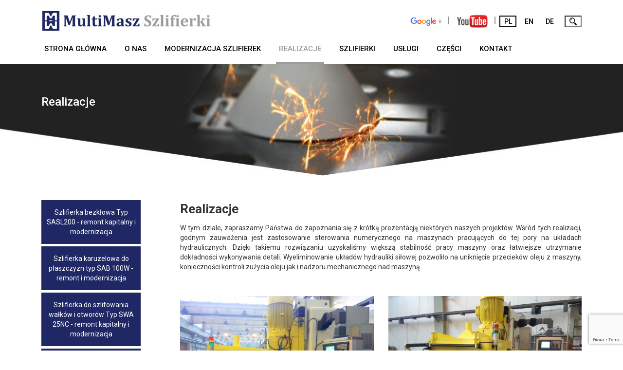

--- FILE ---
content_type: text/html; charset=utf-8
request_url: https://multimasz-szlifierki.pl/pl.realizacje.html
body_size: 3399
content:
<!DOCTYPE html>

<html>

    <head>
    <head>
  <script src="https://www.google.com/recaptcha/enterprise.js?render=6LeehBAsAAAAAKrDIsoHYBMLEtGaJpGIohpXycEb"></script>
  <!-- Replace the variables below. -->
<script>
  function onSubmit(token) {
    document.getElementById("demo-form").submit();
  }
</script>


        <meta charset="utf-8">

        <meta http-equiv="X-UA-Compatible" content="IE=edge,chrome=1">

        <meta name="viewport" content="width=device-width">

        

            <title> - Realizacje</title>

            <link rel="shortcut icon" type="image/x-icon" href="img/faviconMM.png"/>

            <meta name="keywords" content="szlifierki Jotes, remonty i modernizacja szlifierek, części do szlifierek SPC SPD SAB100W, szlifierka SAB100W, szlifierka Schaudt, filtr magnetyczny do szlifierki, obsada ściernicy szlifierki, stół elektromagnetyczny do szlifierki, uchwyt magnetyczny, uchwyt elektromagnetyczny, filtr garnkowy do szlifierki, części zamienne do obrabiarek do metalu, szlifierki, wyposażenie do maszyn, akcesoria do maszyn,">

            <meta name="description" content="">

            <meta name="author" content="Millenium Studio">

        

        <link href='https://fonts.googleapis.com/css?family=Roboto:400,700,500' rel='stylesheet' type='text/css'>

        <link rel="stylesheet" href="css/jquery.fancybox-1.3.4.css">

        <link rel="stylesheet" href="css/jquery.bxslider-4.1.css">

        <link rel="stylesheet" href="css/style.css">

        <link rel="stylesheet" href="css/bootstrap.css">

        <link rel="stylesheet" href="css/animate.css" >

        <link rel="stylesheet" href="css/owl.carousel.css" >   


<!-- Global site tag (gtag.js) - Google Analytics -->
<script async src="https://www.googletagmanager.com/gtag/js?id=UA-158349096-1"></script>
<script>
window.dataLayer = window.dataLayer || [];
function gtag(){dataLayer.push(arguments);}
gtag('js', new Date());

gtag('config', 'UA-158349096-1');
</script>


    </head>





    <body onload="mapaStart()">

        <header>

            <div class="container">

                <div class="col-md-4  col-sm-12 col-xs-12 logo ">

                    <a href="en.home.html" title="">

                        <img src="img/logo.jpg">

                    </a>

                </div>

                <div class="col-md-8 col-sm-12">

                    <ul> 

                        <li ><a href="https://plus.google.com/110871324153002991797" class="ico"><img src="img/google.jpg" alt=""></a></li>

                        <li ><a href="https://www.youtube.com/channel/UCfox1QzOrlEixeZnY17Wu5w" class="ico"><img src="img/yt.png" alt=""></a></li>

                        <div class="lang">

                                           

                                
        
    
                            <li class="lan pl active-language"> 
                    <a href="pl.realizacje.html" class="lang_switch" title="pl">
                        
                        pl
                    </a>
                </li>       
                            <li class="lan en "> 
                    <a href="en.realizacje.html" class="lang_switch" title="en">
                        
                        en
                    </a>
                </li>       
                            <li class="lan de "> 
                    <a href="de.realizacje.html" class="lang_switch" title="de">
                        
                        de
                    </a>
                </li>       
                  
  

                        

                        </div>

                        <li class="search_main">



                        

                            <form name="szukaj" action="pl.szukaj.html" method="get"> 

                            <input id="search" type="text" name="fraza" value="" title="wpisz poszukiwaną frazę" placeholder="">

                            <input type="hidden" name="match" value="any"/>

                            <input type="hidden" name="stytul" value="1"/>

                            <input type="hidden" name="sopis" value="1"/>

                            <input type="hidden" name="szukaj" value="1"/>

                            </form>       

                        

                        </li>

                    </ul>

                </div>

            </div>      

        </header>

 

        <nav>

            <div class="container">

                <div class="col-md-12">

                    

                        <ul class="menu menu-mainmenu">
<div id="nav-icon4">
		  <span></span>
		  <span></span>
		  <span></span>

</div>
    <li class="pl menu-item first">
        <a href="pl.home.html" class="link_home">Strona główna</a>
        
    </li>
    <li class="pl menu-item parent">
        <a href="pl.o_nas.html" class="link_o_nas">O nas</a>
        
    </li>
    <li class="pl menu-item">
        <a href="pl.modernizacja_szlifierek.html" class="link_modernizacja_szlifierek">Modernizacja szlifierek</a>
        
    </li>
    <li class="pl menu-item parent">
        <a href="pl.realizacje.html" class="link_realizacje activemenu ">Realizacje</a>
        
    </li>
    <li class="pl menu-item parent">
        <a href="pl.szlifierki.html" class="link_szlifierki">Szlifierki</a>
        
    </li>
    <li class="pl menu-item parent">
        <a href="pl.uslugi.html" class="link_uslugi">Usługi</a>
        
    </li>
    <li class="pl menu-item parent">
        <a href="pl.czesci.html" class="link_czesci">Części</a>
        
    </li>
    <li class="pl menu-item last">
        <a href="pl.kontakt.html" class="link_kontakt">Kontakt</a>
        
    </li>
</ul>


                    

                </div>

            </div>

        </nav>

        

        

        
        
        <div id="img-top_sub">
		<div class="container">
			<div class="col-md-12">
				<h1 class="sub-header">Realizacje</h1>
			</div>
		</div>
</div>

<div class="container catalog">

	<div class="col-md-3 col-sm-5 col-xs-12" id="menu_boczne">
		<ul>
	        
	        
	            	                	                <li>
	            	   <a href="pl.szlifierka_bezklowa_typ_sasl200_remont_kapitalny_i_modernizacja.html">Szlifierka bezkłowa Typ SASL200 - remont kapitalny i modernizacja</a>   
	            	</li>   
	                	                <li>
	            	   <a href="pl.szlifierka_karuzelowa_do_plaszczyzn_typ_sab100w_remont_i_modernizacja.html">Szlifierka karuzelowa do płaszczyzn typ SAB 100W - remont i modernizacja</a>   
	            	</li>   
	                	                <li>
	            	   <a href="pl.szlifierka_do_szlifowania_walkow_i_otworow_typ_swa25_3.html">Szlifierka do szlifowania wałków i otworów Typ SWA 25NC - remont kapitalny i modernizacja</a>   
	            	</li>   
	                	                <li>
	            	   <a href="pl.szlifierka_do_szlifowania_plaszczyzn_typ_spc20b_remont_kapitalny.html">Szlifierka do szlifowania płaszczyzn Typ SPC 20B - remont kapitalny</a>   
	            	</li>   
	                	            	        
		</ul>
	</div>

	<div class="col-md-9 col-sm-7 col-xs-12 tresc">	
		<p><span style="font-size:26px"><strong>Realizacje</strong></span></p>

<p style="text-align:justify">W tym dziale, zapraszamy Państwa do zapoznania się z kr&oacute;tką prezentacją niekt&oacute;rych naszych projekt&oacute;w. Wśr&oacute;d tych realizacji, godnym zauważenia jest zastosowanie sterowania numerycznego na maszynach pracujących do tej pory na układach hydraulicznych. Dzięki takiemu rozwiązaniu uzyskaliśmy większą stabilność pracy maszyny oraz łatwiejsze utrzymanie dokładności wykonywania detali. Wyeliminowanie układ&oacute;w hydrauliki siłowej pozwoliło na uniknięcie przeciek&oacute;w oleju z maszyny, konieczności kontroli zużycia oleju jak i nadzoru mechanicznego nad maszyną.</p>
<!-- BEGIN callpage.io widget --><!-- END callpage.io widget -->


	    		<div class="row">
			
												
					<div class="col-md-6 col-sm-6 col-xs-12">
				            <img src="./images/photo/z582d5e6921da2.jpg" alt="Realizacja 1" />    
				  	</div>
				 
								
					<div class="col-md-6 col-sm-6 col-xs-12">
				            <img src="./images/photo/z582d5eb7a9cc7.jpg" alt="Realizacja 2" />    
				  	</div>
				 
											
		</div>
	</div>
	
</div>

        
        



        <footer>

        <div class="container">

            <div class="linia"></div>

            <div class="col-md-5 col-sm-12 menu_bottom1">

                <div class="col-md-6 col-sm-6 menu menu_bottom">

                

                    <ul class="menu menu-mainmenu">
    <li class="menu-item first">
        <a href="pl.home.html" class="link_home">Strona główna</a>
        
    </li>
    <li class="menu-item parent">
        <a href="pl.o_nas.html" class="link_o_nas">O nas</a>
        
    </li>
    <li class="menu-item">
        <a href="pl.modernizacja_szlifierek.html" class="link_modernizacja_szlifierek">Modernizacja szlifierek</a>
        
    </li>
    <li class="menu-item parent active">
        <a href="pl.realizacje.html" class="link_realizacje">Realizacje</a>
        
    </li>
    <li class="menu-item parent">
        <a href="pl.szlifierki.html" class="link_szlifierki">Szlifierki</a>
        
    </li>
    <li class="menu-item parent">
        <a href="pl.uslugi.html" class="link_uslugi">Usługi</a>
        
    </li>
    <li class="menu-item parent">
        <a href="pl.czesci.html" class="link_czesci">Części</a>
        
    </li>
    <li class="menu-item last">
        <a href="pl.kontakt.html" class="link_kontakt">Kontakt</a>
        
    </li>
</ul>

                

                </div>

                <div class="col-md-6 col-sm-6 menu">

                

                    <ul class="menu menu-menu_stopka">
    <li class="menu-item parent first">
        <a href="pl.czesci.html" class="link_czesci">Części</a>
        
    </li>
    <li class="menu-item parent dir">
        <a href="pl.akcesoria_9db.html" class="link_akcesoria_9db">Akcesoria</a>
        
    </li>
    <li class="menu-item parent dir">
        <a href="pl.oprzyrzadowanie.html" class="link_oprzyrzadowanie">Oprzyrządowanie</a>
        
    </li>
    <li class="menu-item parent dir">
        <a href="pl.nowe.html" class="link_nowe">Szlifierki nowe</a>
        
    </li>
    <li class="menu-item parent last dir">
        <a href="pl.uzywane.html" class="link_uzywane">Szlifierki używane</a>
        
    </li>
</ul>

                

                </div>  

            </div>

            <div class="col-md-7 col-sm-12 contact_box">

                <div class="col-md-4 col-sm-4">         

                        <img src="img/ico1.jpg">

                        <span>MultiMasz Szlifierki BIS<br>Sp. z o.o. <br>
Zakład Remontowy w Łodzi</span>

                        <p>ul. Grunwaldzka 33 <br>
91-337 Łódź, Polska</p>

                </div>

                <div class="col-md-4 col-sm-4">   

                        <img src="img/ico2.jpg">

                        <p>Tel.: +48 42 652 11 92 <br>
Fax: +48 42 652 11 88</p>    

                </div>

                <div class="col-md-4 col-sm-4">      

                        <img src="img/ico3.jpg">           

                        <p>lodz@multimasz.pl <br>
www.multimasz-szlifierki.pl</p>   

                </div>

            </div>



            <div class="col-md-12 footer_millenium">

                

                
                    <a class="seo" title="tworzenie stron www" href="http://www.milleniumstudio.pl" target="_blank">tworzenie stron www</a>

                    <span style="cursor:pointer;" onclick="location.href = 'http://www.milleniumstudio.pl';">Millenium Studio</span>

                           

            

            <p class="cookies">
                        Strona korzysta z plików cookies w celu realizacji usług i zgodnie z Polityką Plików Cookies. Możesz określić warunki przechowywania lub dostępu do plików cookies w Twojej przeglądarce.
                        </p>
            <a href="en.polityka_prywatnosci.html" class="polityka">
            
                        Polityka prywatności
                        
            </a>
            </div>

        </div> <!-- //container -->

        </footer>    



        <script src="js/jquery-2.1.4.min.js"></script>

        <script src="js/bootstrap.js"></script>

        <script src="js/o_nas.js"></script>

        <script src="js/jquery-migrate-1.1.1.min.js"></script>

        <script src="js/jquery-easing-1.3.min.js"></script>

        <script src="js/jquery-bxslider-4.1.min.js"></script>

        <script src="js/jquery-fancybox-1.3.4.min.js"></script>

        <script src="js/jquery-placeholder.min.js"></script>

        <script src="js/hamburger.js"></script>

        <script src="js/script.js"></script>

        <script src="js/animated.js"></script>

        <script src="js/owl.carousel.js"></script>

        <script src="js/classie.js"></script> 

        <script src="http://maps.google.com/maps/api/js?key=AIzaSyDtNKopg_6C3PWHhXxrMzzSToe6y7z7XNI&callback=initMap" type="text/javascript"></script>

        <script src="js/mapa.js"></script>

    

    </body>

</html>



--- FILE ---
content_type: text/html; charset=utf-8
request_url: https://www.google.com/recaptcha/enterprise/anchor?ar=1&k=6LeehBAsAAAAAKrDIsoHYBMLEtGaJpGIohpXycEb&co=aHR0cHM6Ly9tdWx0aW1hc3otc3psaWZpZXJraS5wbDo0NDM.&hl=en&v=PoyoqOPhxBO7pBk68S4YbpHZ&size=invisible&anchor-ms=20000&execute-ms=30000&cb=3o1ryzm0keip
body_size: 48454
content:
<!DOCTYPE HTML><html dir="ltr" lang="en"><head><meta http-equiv="Content-Type" content="text/html; charset=UTF-8">
<meta http-equiv="X-UA-Compatible" content="IE=edge">
<title>reCAPTCHA</title>
<style type="text/css">
/* cyrillic-ext */
@font-face {
  font-family: 'Roboto';
  font-style: normal;
  font-weight: 400;
  font-stretch: 100%;
  src: url(//fonts.gstatic.com/s/roboto/v48/KFO7CnqEu92Fr1ME7kSn66aGLdTylUAMa3GUBHMdazTgWw.woff2) format('woff2');
  unicode-range: U+0460-052F, U+1C80-1C8A, U+20B4, U+2DE0-2DFF, U+A640-A69F, U+FE2E-FE2F;
}
/* cyrillic */
@font-face {
  font-family: 'Roboto';
  font-style: normal;
  font-weight: 400;
  font-stretch: 100%;
  src: url(//fonts.gstatic.com/s/roboto/v48/KFO7CnqEu92Fr1ME7kSn66aGLdTylUAMa3iUBHMdazTgWw.woff2) format('woff2');
  unicode-range: U+0301, U+0400-045F, U+0490-0491, U+04B0-04B1, U+2116;
}
/* greek-ext */
@font-face {
  font-family: 'Roboto';
  font-style: normal;
  font-weight: 400;
  font-stretch: 100%;
  src: url(//fonts.gstatic.com/s/roboto/v48/KFO7CnqEu92Fr1ME7kSn66aGLdTylUAMa3CUBHMdazTgWw.woff2) format('woff2');
  unicode-range: U+1F00-1FFF;
}
/* greek */
@font-face {
  font-family: 'Roboto';
  font-style: normal;
  font-weight: 400;
  font-stretch: 100%;
  src: url(//fonts.gstatic.com/s/roboto/v48/KFO7CnqEu92Fr1ME7kSn66aGLdTylUAMa3-UBHMdazTgWw.woff2) format('woff2');
  unicode-range: U+0370-0377, U+037A-037F, U+0384-038A, U+038C, U+038E-03A1, U+03A3-03FF;
}
/* math */
@font-face {
  font-family: 'Roboto';
  font-style: normal;
  font-weight: 400;
  font-stretch: 100%;
  src: url(//fonts.gstatic.com/s/roboto/v48/KFO7CnqEu92Fr1ME7kSn66aGLdTylUAMawCUBHMdazTgWw.woff2) format('woff2');
  unicode-range: U+0302-0303, U+0305, U+0307-0308, U+0310, U+0312, U+0315, U+031A, U+0326-0327, U+032C, U+032F-0330, U+0332-0333, U+0338, U+033A, U+0346, U+034D, U+0391-03A1, U+03A3-03A9, U+03B1-03C9, U+03D1, U+03D5-03D6, U+03F0-03F1, U+03F4-03F5, U+2016-2017, U+2034-2038, U+203C, U+2040, U+2043, U+2047, U+2050, U+2057, U+205F, U+2070-2071, U+2074-208E, U+2090-209C, U+20D0-20DC, U+20E1, U+20E5-20EF, U+2100-2112, U+2114-2115, U+2117-2121, U+2123-214F, U+2190, U+2192, U+2194-21AE, U+21B0-21E5, U+21F1-21F2, U+21F4-2211, U+2213-2214, U+2216-22FF, U+2308-230B, U+2310, U+2319, U+231C-2321, U+2336-237A, U+237C, U+2395, U+239B-23B7, U+23D0, U+23DC-23E1, U+2474-2475, U+25AF, U+25B3, U+25B7, U+25BD, U+25C1, U+25CA, U+25CC, U+25FB, U+266D-266F, U+27C0-27FF, U+2900-2AFF, U+2B0E-2B11, U+2B30-2B4C, U+2BFE, U+3030, U+FF5B, U+FF5D, U+1D400-1D7FF, U+1EE00-1EEFF;
}
/* symbols */
@font-face {
  font-family: 'Roboto';
  font-style: normal;
  font-weight: 400;
  font-stretch: 100%;
  src: url(//fonts.gstatic.com/s/roboto/v48/KFO7CnqEu92Fr1ME7kSn66aGLdTylUAMaxKUBHMdazTgWw.woff2) format('woff2');
  unicode-range: U+0001-000C, U+000E-001F, U+007F-009F, U+20DD-20E0, U+20E2-20E4, U+2150-218F, U+2190, U+2192, U+2194-2199, U+21AF, U+21E6-21F0, U+21F3, U+2218-2219, U+2299, U+22C4-22C6, U+2300-243F, U+2440-244A, U+2460-24FF, U+25A0-27BF, U+2800-28FF, U+2921-2922, U+2981, U+29BF, U+29EB, U+2B00-2BFF, U+4DC0-4DFF, U+FFF9-FFFB, U+10140-1018E, U+10190-1019C, U+101A0, U+101D0-101FD, U+102E0-102FB, U+10E60-10E7E, U+1D2C0-1D2D3, U+1D2E0-1D37F, U+1F000-1F0FF, U+1F100-1F1AD, U+1F1E6-1F1FF, U+1F30D-1F30F, U+1F315, U+1F31C, U+1F31E, U+1F320-1F32C, U+1F336, U+1F378, U+1F37D, U+1F382, U+1F393-1F39F, U+1F3A7-1F3A8, U+1F3AC-1F3AF, U+1F3C2, U+1F3C4-1F3C6, U+1F3CA-1F3CE, U+1F3D4-1F3E0, U+1F3ED, U+1F3F1-1F3F3, U+1F3F5-1F3F7, U+1F408, U+1F415, U+1F41F, U+1F426, U+1F43F, U+1F441-1F442, U+1F444, U+1F446-1F449, U+1F44C-1F44E, U+1F453, U+1F46A, U+1F47D, U+1F4A3, U+1F4B0, U+1F4B3, U+1F4B9, U+1F4BB, U+1F4BF, U+1F4C8-1F4CB, U+1F4D6, U+1F4DA, U+1F4DF, U+1F4E3-1F4E6, U+1F4EA-1F4ED, U+1F4F7, U+1F4F9-1F4FB, U+1F4FD-1F4FE, U+1F503, U+1F507-1F50B, U+1F50D, U+1F512-1F513, U+1F53E-1F54A, U+1F54F-1F5FA, U+1F610, U+1F650-1F67F, U+1F687, U+1F68D, U+1F691, U+1F694, U+1F698, U+1F6AD, U+1F6B2, U+1F6B9-1F6BA, U+1F6BC, U+1F6C6-1F6CF, U+1F6D3-1F6D7, U+1F6E0-1F6EA, U+1F6F0-1F6F3, U+1F6F7-1F6FC, U+1F700-1F7FF, U+1F800-1F80B, U+1F810-1F847, U+1F850-1F859, U+1F860-1F887, U+1F890-1F8AD, U+1F8B0-1F8BB, U+1F8C0-1F8C1, U+1F900-1F90B, U+1F93B, U+1F946, U+1F984, U+1F996, U+1F9E9, U+1FA00-1FA6F, U+1FA70-1FA7C, U+1FA80-1FA89, U+1FA8F-1FAC6, U+1FACE-1FADC, U+1FADF-1FAE9, U+1FAF0-1FAF8, U+1FB00-1FBFF;
}
/* vietnamese */
@font-face {
  font-family: 'Roboto';
  font-style: normal;
  font-weight: 400;
  font-stretch: 100%;
  src: url(//fonts.gstatic.com/s/roboto/v48/KFO7CnqEu92Fr1ME7kSn66aGLdTylUAMa3OUBHMdazTgWw.woff2) format('woff2');
  unicode-range: U+0102-0103, U+0110-0111, U+0128-0129, U+0168-0169, U+01A0-01A1, U+01AF-01B0, U+0300-0301, U+0303-0304, U+0308-0309, U+0323, U+0329, U+1EA0-1EF9, U+20AB;
}
/* latin-ext */
@font-face {
  font-family: 'Roboto';
  font-style: normal;
  font-weight: 400;
  font-stretch: 100%;
  src: url(//fonts.gstatic.com/s/roboto/v48/KFO7CnqEu92Fr1ME7kSn66aGLdTylUAMa3KUBHMdazTgWw.woff2) format('woff2');
  unicode-range: U+0100-02BA, U+02BD-02C5, U+02C7-02CC, U+02CE-02D7, U+02DD-02FF, U+0304, U+0308, U+0329, U+1D00-1DBF, U+1E00-1E9F, U+1EF2-1EFF, U+2020, U+20A0-20AB, U+20AD-20C0, U+2113, U+2C60-2C7F, U+A720-A7FF;
}
/* latin */
@font-face {
  font-family: 'Roboto';
  font-style: normal;
  font-weight: 400;
  font-stretch: 100%;
  src: url(//fonts.gstatic.com/s/roboto/v48/KFO7CnqEu92Fr1ME7kSn66aGLdTylUAMa3yUBHMdazQ.woff2) format('woff2');
  unicode-range: U+0000-00FF, U+0131, U+0152-0153, U+02BB-02BC, U+02C6, U+02DA, U+02DC, U+0304, U+0308, U+0329, U+2000-206F, U+20AC, U+2122, U+2191, U+2193, U+2212, U+2215, U+FEFF, U+FFFD;
}
/* cyrillic-ext */
@font-face {
  font-family: 'Roboto';
  font-style: normal;
  font-weight: 500;
  font-stretch: 100%;
  src: url(//fonts.gstatic.com/s/roboto/v48/KFO7CnqEu92Fr1ME7kSn66aGLdTylUAMa3GUBHMdazTgWw.woff2) format('woff2');
  unicode-range: U+0460-052F, U+1C80-1C8A, U+20B4, U+2DE0-2DFF, U+A640-A69F, U+FE2E-FE2F;
}
/* cyrillic */
@font-face {
  font-family: 'Roboto';
  font-style: normal;
  font-weight: 500;
  font-stretch: 100%;
  src: url(//fonts.gstatic.com/s/roboto/v48/KFO7CnqEu92Fr1ME7kSn66aGLdTylUAMa3iUBHMdazTgWw.woff2) format('woff2');
  unicode-range: U+0301, U+0400-045F, U+0490-0491, U+04B0-04B1, U+2116;
}
/* greek-ext */
@font-face {
  font-family: 'Roboto';
  font-style: normal;
  font-weight: 500;
  font-stretch: 100%;
  src: url(//fonts.gstatic.com/s/roboto/v48/KFO7CnqEu92Fr1ME7kSn66aGLdTylUAMa3CUBHMdazTgWw.woff2) format('woff2');
  unicode-range: U+1F00-1FFF;
}
/* greek */
@font-face {
  font-family: 'Roboto';
  font-style: normal;
  font-weight: 500;
  font-stretch: 100%;
  src: url(//fonts.gstatic.com/s/roboto/v48/KFO7CnqEu92Fr1ME7kSn66aGLdTylUAMa3-UBHMdazTgWw.woff2) format('woff2');
  unicode-range: U+0370-0377, U+037A-037F, U+0384-038A, U+038C, U+038E-03A1, U+03A3-03FF;
}
/* math */
@font-face {
  font-family: 'Roboto';
  font-style: normal;
  font-weight: 500;
  font-stretch: 100%;
  src: url(//fonts.gstatic.com/s/roboto/v48/KFO7CnqEu92Fr1ME7kSn66aGLdTylUAMawCUBHMdazTgWw.woff2) format('woff2');
  unicode-range: U+0302-0303, U+0305, U+0307-0308, U+0310, U+0312, U+0315, U+031A, U+0326-0327, U+032C, U+032F-0330, U+0332-0333, U+0338, U+033A, U+0346, U+034D, U+0391-03A1, U+03A3-03A9, U+03B1-03C9, U+03D1, U+03D5-03D6, U+03F0-03F1, U+03F4-03F5, U+2016-2017, U+2034-2038, U+203C, U+2040, U+2043, U+2047, U+2050, U+2057, U+205F, U+2070-2071, U+2074-208E, U+2090-209C, U+20D0-20DC, U+20E1, U+20E5-20EF, U+2100-2112, U+2114-2115, U+2117-2121, U+2123-214F, U+2190, U+2192, U+2194-21AE, U+21B0-21E5, U+21F1-21F2, U+21F4-2211, U+2213-2214, U+2216-22FF, U+2308-230B, U+2310, U+2319, U+231C-2321, U+2336-237A, U+237C, U+2395, U+239B-23B7, U+23D0, U+23DC-23E1, U+2474-2475, U+25AF, U+25B3, U+25B7, U+25BD, U+25C1, U+25CA, U+25CC, U+25FB, U+266D-266F, U+27C0-27FF, U+2900-2AFF, U+2B0E-2B11, U+2B30-2B4C, U+2BFE, U+3030, U+FF5B, U+FF5D, U+1D400-1D7FF, U+1EE00-1EEFF;
}
/* symbols */
@font-face {
  font-family: 'Roboto';
  font-style: normal;
  font-weight: 500;
  font-stretch: 100%;
  src: url(//fonts.gstatic.com/s/roboto/v48/KFO7CnqEu92Fr1ME7kSn66aGLdTylUAMaxKUBHMdazTgWw.woff2) format('woff2');
  unicode-range: U+0001-000C, U+000E-001F, U+007F-009F, U+20DD-20E0, U+20E2-20E4, U+2150-218F, U+2190, U+2192, U+2194-2199, U+21AF, U+21E6-21F0, U+21F3, U+2218-2219, U+2299, U+22C4-22C6, U+2300-243F, U+2440-244A, U+2460-24FF, U+25A0-27BF, U+2800-28FF, U+2921-2922, U+2981, U+29BF, U+29EB, U+2B00-2BFF, U+4DC0-4DFF, U+FFF9-FFFB, U+10140-1018E, U+10190-1019C, U+101A0, U+101D0-101FD, U+102E0-102FB, U+10E60-10E7E, U+1D2C0-1D2D3, U+1D2E0-1D37F, U+1F000-1F0FF, U+1F100-1F1AD, U+1F1E6-1F1FF, U+1F30D-1F30F, U+1F315, U+1F31C, U+1F31E, U+1F320-1F32C, U+1F336, U+1F378, U+1F37D, U+1F382, U+1F393-1F39F, U+1F3A7-1F3A8, U+1F3AC-1F3AF, U+1F3C2, U+1F3C4-1F3C6, U+1F3CA-1F3CE, U+1F3D4-1F3E0, U+1F3ED, U+1F3F1-1F3F3, U+1F3F5-1F3F7, U+1F408, U+1F415, U+1F41F, U+1F426, U+1F43F, U+1F441-1F442, U+1F444, U+1F446-1F449, U+1F44C-1F44E, U+1F453, U+1F46A, U+1F47D, U+1F4A3, U+1F4B0, U+1F4B3, U+1F4B9, U+1F4BB, U+1F4BF, U+1F4C8-1F4CB, U+1F4D6, U+1F4DA, U+1F4DF, U+1F4E3-1F4E6, U+1F4EA-1F4ED, U+1F4F7, U+1F4F9-1F4FB, U+1F4FD-1F4FE, U+1F503, U+1F507-1F50B, U+1F50D, U+1F512-1F513, U+1F53E-1F54A, U+1F54F-1F5FA, U+1F610, U+1F650-1F67F, U+1F687, U+1F68D, U+1F691, U+1F694, U+1F698, U+1F6AD, U+1F6B2, U+1F6B9-1F6BA, U+1F6BC, U+1F6C6-1F6CF, U+1F6D3-1F6D7, U+1F6E0-1F6EA, U+1F6F0-1F6F3, U+1F6F7-1F6FC, U+1F700-1F7FF, U+1F800-1F80B, U+1F810-1F847, U+1F850-1F859, U+1F860-1F887, U+1F890-1F8AD, U+1F8B0-1F8BB, U+1F8C0-1F8C1, U+1F900-1F90B, U+1F93B, U+1F946, U+1F984, U+1F996, U+1F9E9, U+1FA00-1FA6F, U+1FA70-1FA7C, U+1FA80-1FA89, U+1FA8F-1FAC6, U+1FACE-1FADC, U+1FADF-1FAE9, U+1FAF0-1FAF8, U+1FB00-1FBFF;
}
/* vietnamese */
@font-face {
  font-family: 'Roboto';
  font-style: normal;
  font-weight: 500;
  font-stretch: 100%;
  src: url(//fonts.gstatic.com/s/roboto/v48/KFO7CnqEu92Fr1ME7kSn66aGLdTylUAMa3OUBHMdazTgWw.woff2) format('woff2');
  unicode-range: U+0102-0103, U+0110-0111, U+0128-0129, U+0168-0169, U+01A0-01A1, U+01AF-01B0, U+0300-0301, U+0303-0304, U+0308-0309, U+0323, U+0329, U+1EA0-1EF9, U+20AB;
}
/* latin-ext */
@font-face {
  font-family: 'Roboto';
  font-style: normal;
  font-weight: 500;
  font-stretch: 100%;
  src: url(//fonts.gstatic.com/s/roboto/v48/KFO7CnqEu92Fr1ME7kSn66aGLdTylUAMa3KUBHMdazTgWw.woff2) format('woff2');
  unicode-range: U+0100-02BA, U+02BD-02C5, U+02C7-02CC, U+02CE-02D7, U+02DD-02FF, U+0304, U+0308, U+0329, U+1D00-1DBF, U+1E00-1E9F, U+1EF2-1EFF, U+2020, U+20A0-20AB, U+20AD-20C0, U+2113, U+2C60-2C7F, U+A720-A7FF;
}
/* latin */
@font-face {
  font-family: 'Roboto';
  font-style: normal;
  font-weight: 500;
  font-stretch: 100%;
  src: url(//fonts.gstatic.com/s/roboto/v48/KFO7CnqEu92Fr1ME7kSn66aGLdTylUAMa3yUBHMdazQ.woff2) format('woff2');
  unicode-range: U+0000-00FF, U+0131, U+0152-0153, U+02BB-02BC, U+02C6, U+02DA, U+02DC, U+0304, U+0308, U+0329, U+2000-206F, U+20AC, U+2122, U+2191, U+2193, U+2212, U+2215, U+FEFF, U+FFFD;
}
/* cyrillic-ext */
@font-face {
  font-family: 'Roboto';
  font-style: normal;
  font-weight: 900;
  font-stretch: 100%;
  src: url(//fonts.gstatic.com/s/roboto/v48/KFO7CnqEu92Fr1ME7kSn66aGLdTylUAMa3GUBHMdazTgWw.woff2) format('woff2');
  unicode-range: U+0460-052F, U+1C80-1C8A, U+20B4, U+2DE0-2DFF, U+A640-A69F, U+FE2E-FE2F;
}
/* cyrillic */
@font-face {
  font-family: 'Roboto';
  font-style: normal;
  font-weight: 900;
  font-stretch: 100%;
  src: url(//fonts.gstatic.com/s/roboto/v48/KFO7CnqEu92Fr1ME7kSn66aGLdTylUAMa3iUBHMdazTgWw.woff2) format('woff2');
  unicode-range: U+0301, U+0400-045F, U+0490-0491, U+04B0-04B1, U+2116;
}
/* greek-ext */
@font-face {
  font-family: 'Roboto';
  font-style: normal;
  font-weight: 900;
  font-stretch: 100%;
  src: url(//fonts.gstatic.com/s/roboto/v48/KFO7CnqEu92Fr1ME7kSn66aGLdTylUAMa3CUBHMdazTgWw.woff2) format('woff2');
  unicode-range: U+1F00-1FFF;
}
/* greek */
@font-face {
  font-family: 'Roboto';
  font-style: normal;
  font-weight: 900;
  font-stretch: 100%;
  src: url(//fonts.gstatic.com/s/roboto/v48/KFO7CnqEu92Fr1ME7kSn66aGLdTylUAMa3-UBHMdazTgWw.woff2) format('woff2');
  unicode-range: U+0370-0377, U+037A-037F, U+0384-038A, U+038C, U+038E-03A1, U+03A3-03FF;
}
/* math */
@font-face {
  font-family: 'Roboto';
  font-style: normal;
  font-weight: 900;
  font-stretch: 100%;
  src: url(//fonts.gstatic.com/s/roboto/v48/KFO7CnqEu92Fr1ME7kSn66aGLdTylUAMawCUBHMdazTgWw.woff2) format('woff2');
  unicode-range: U+0302-0303, U+0305, U+0307-0308, U+0310, U+0312, U+0315, U+031A, U+0326-0327, U+032C, U+032F-0330, U+0332-0333, U+0338, U+033A, U+0346, U+034D, U+0391-03A1, U+03A3-03A9, U+03B1-03C9, U+03D1, U+03D5-03D6, U+03F0-03F1, U+03F4-03F5, U+2016-2017, U+2034-2038, U+203C, U+2040, U+2043, U+2047, U+2050, U+2057, U+205F, U+2070-2071, U+2074-208E, U+2090-209C, U+20D0-20DC, U+20E1, U+20E5-20EF, U+2100-2112, U+2114-2115, U+2117-2121, U+2123-214F, U+2190, U+2192, U+2194-21AE, U+21B0-21E5, U+21F1-21F2, U+21F4-2211, U+2213-2214, U+2216-22FF, U+2308-230B, U+2310, U+2319, U+231C-2321, U+2336-237A, U+237C, U+2395, U+239B-23B7, U+23D0, U+23DC-23E1, U+2474-2475, U+25AF, U+25B3, U+25B7, U+25BD, U+25C1, U+25CA, U+25CC, U+25FB, U+266D-266F, U+27C0-27FF, U+2900-2AFF, U+2B0E-2B11, U+2B30-2B4C, U+2BFE, U+3030, U+FF5B, U+FF5D, U+1D400-1D7FF, U+1EE00-1EEFF;
}
/* symbols */
@font-face {
  font-family: 'Roboto';
  font-style: normal;
  font-weight: 900;
  font-stretch: 100%;
  src: url(//fonts.gstatic.com/s/roboto/v48/KFO7CnqEu92Fr1ME7kSn66aGLdTylUAMaxKUBHMdazTgWw.woff2) format('woff2');
  unicode-range: U+0001-000C, U+000E-001F, U+007F-009F, U+20DD-20E0, U+20E2-20E4, U+2150-218F, U+2190, U+2192, U+2194-2199, U+21AF, U+21E6-21F0, U+21F3, U+2218-2219, U+2299, U+22C4-22C6, U+2300-243F, U+2440-244A, U+2460-24FF, U+25A0-27BF, U+2800-28FF, U+2921-2922, U+2981, U+29BF, U+29EB, U+2B00-2BFF, U+4DC0-4DFF, U+FFF9-FFFB, U+10140-1018E, U+10190-1019C, U+101A0, U+101D0-101FD, U+102E0-102FB, U+10E60-10E7E, U+1D2C0-1D2D3, U+1D2E0-1D37F, U+1F000-1F0FF, U+1F100-1F1AD, U+1F1E6-1F1FF, U+1F30D-1F30F, U+1F315, U+1F31C, U+1F31E, U+1F320-1F32C, U+1F336, U+1F378, U+1F37D, U+1F382, U+1F393-1F39F, U+1F3A7-1F3A8, U+1F3AC-1F3AF, U+1F3C2, U+1F3C4-1F3C6, U+1F3CA-1F3CE, U+1F3D4-1F3E0, U+1F3ED, U+1F3F1-1F3F3, U+1F3F5-1F3F7, U+1F408, U+1F415, U+1F41F, U+1F426, U+1F43F, U+1F441-1F442, U+1F444, U+1F446-1F449, U+1F44C-1F44E, U+1F453, U+1F46A, U+1F47D, U+1F4A3, U+1F4B0, U+1F4B3, U+1F4B9, U+1F4BB, U+1F4BF, U+1F4C8-1F4CB, U+1F4D6, U+1F4DA, U+1F4DF, U+1F4E3-1F4E6, U+1F4EA-1F4ED, U+1F4F7, U+1F4F9-1F4FB, U+1F4FD-1F4FE, U+1F503, U+1F507-1F50B, U+1F50D, U+1F512-1F513, U+1F53E-1F54A, U+1F54F-1F5FA, U+1F610, U+1F650-1F67F, U+1F687, U+1F68D, U+1F691, U+1F694, U+1F698, U+1F6AD, U+1F6B2, U+1F6B9-1F6BA, U+1F6BC, U+1F6C6-1F6CF, U+1F6D3-1F6D7, U+1F6E0-1F6EA, U+1F6F0-1F6F3, U+1F6F7-1F6FC, U+1F700-1F7FF, U+1F800-1F80B, U+1F810-1F847, U+1F850-1F859, U+1F860-1F887, U+1F890-1F8AD, U+1F8B0-1F8BB, U+1F8C0-1F8C1, U+1F900-1F90B, U+1F93B, U+1F946, U+1F984, U+1F996, U+1F9E9, U+1FA00-1FA6F, U+1FA70-1FA7C, U+1FA80-1FA89, U+1FA8F-1FAC6, U+1FACE-1FADC, U+1FADF-1FAE9, U+1FAF0-1FAF8, U+1FB00-1FBFF;
}
/* vietnamese */
@font-face {
  font-family: 'Roboto';
  font-style: normal;
  font-weight: 900;
  font-stretch: 100%;
  src: url(//fonts.gstatic.com/s/roboto/v48/KFO7CnqEu92Fr1ME7kSn66aGLdTylUAMa3OUBHMdazTgWw.woff2) format('woff2');
  unicode-range: U+0102-0103, U+0110-0111, U+0128-0129, U+0168-0169, U+01A0-01A1, U+01AF-01B0, U+0300-0301, U+0303-0304, U+0308-0309, U+0323, U+0329, U+1EA0-1EF9, U+20AB;
}
/* latin-ext */
@font-face {
  font-family: 'Roboto';
  font-style: normal;
  font-weight: 900;
  font-stretch: 100%;
  src: url(//fonts.gstatic.com/s/roboto/v48/KFO7CnqEu92Fr1ME7kSn66aGLdTylUAMa3KUBHMdazTgWw.woff2) format('woff2');
  unicode-range: U+0100-02BA, U+02BD-02C5, U+02C7-02CC, U+02CE-02D7, U+02DD-02FF, U+0304, U+0308, U+0329, U+1D00-1DBF, U+1E00-1E9F, U+1EF2-1EFF, U+2020, U+20A0-20AB, U+20AD-20C0, U+2113, U+2C60-2C7F, U+A720-A7FF;
}
/* latin */
@font-face {
  font-family: 'Roboto';
  font-style: normal;
  font-weight: 900;
  font-stretch: 100%;
  src: url(//fonts.gstatic.com/s/roboto/v48/KFO7CnqEu92Fr1ME7kSn66aGLdTylUAMa3yUBHMdazQ.woff2) format('woff2');
  unicode-range: U+0000-00FF, U+0131, U+0152-0153, U+02BB-02BC, U+02C6, U+02DA, U+02DC, U+0304, U+0308, U+0329, U+2000-206F, U+20AC, U+2122, U+2191, U+2193, U+2212, U+2215, U+FEFF, U+FFFD;
}

</style>
<link rel="stylesheet" type="text/css" href="https://www.gstatic.com/recaptcha/releases/PoyoqOPhxBO7pBk68S4YbpHZ/styles__ltr.css">
<script nonce="02DY_oYaAbeh97Yuykt65Q" type="text/javascript">window['__recaptcha_api'] = 'https://www.google.com/recaptcha/enterprise/';</script>
<script type="text/javascript" src="https://www.gstatic.com/recaptcha/releases/PoyoqOPhxBO7pBk68S4YbpHZ/recaptcha__en.js" nonce="02DY_oYaAbeh97Yuykt65Q">
      
    </script></head>
<body><div id="rc-anchor-alert" class="rc-anchor-alert"></div>
<input type="hidden" id="recaptcha-token" value="[base64]">
<script type="text/javascript" nonce="02DY_oYaAbeh97Yuykt65Q">
      recaptcha.anchor.Main.init("[\x22ainput\x22,[\x22bgdata\x22,\x22\x22,\[base64]/[base64]/[base64]/[base64]/[base64]/UltsKytdPUU6KEU8MjA0OD9SW2wrK109RT4+NnwxOTI6KChFJjY0NTEyKT09NTUyOTYmJk0rMTxjLmxlbmd0aCYmKGMuY2hhckNvZGVBdChNKzEpJjY0NTEyKT09NTYzMjA/[base64]/[base64]/[base64]/[base64]/[base64]/[base64]/[base64]\x22,\[base64]\x22,\x22TxNPNcKLwqDDqGg4eGw/w4sKJmbDjFvCnCl5ecO6w7MIw4PCuH3DiWDCpzXDrWDCjCfDisKHScKcWyAAw4AKGShpw7Irw74BL8KlLgERR0U1CzUXwr7CqUDDjwrCuMO2w6EvwoI2w6zDisKlw5dsRMOswqvDu8OEPTTCnmbDq8KlwqA8wpIkw4Q/BU7CtWBaw50OfyLCosOpEsOMcnnCukYyIMOawqErdW8IDcODw4bClB8vwobDosKsw4vDjMOwNxtWU8KowrzCssO7Xj/Cg8OTw7nChCfCgcOYwqHCtsKLwqJVPgnClsKGUcOzaiLCq8KnwqPClj8kwqPDl1wHwpDCswwAwr/CoMKlwp1Mw6QVwpXDo8KdSsOQwrfDqidHw4Eqwr9ew5LDqcKtw58Xw7JjNsOKJCzDm3XDosOow4gBw7gQw5gSw4ofQgZFA8K6IsKbwpU9MF7DpxTDmcOVQ0QlEsK+E2Zmw4siw5HDicOqw4fCk8K0BMKzdMOKX1XDl8K2J8Kdw4jCncOSD8O1wqXCl33Dg2/DrT/DgCo5LcKYB8O1XQfDgcKLGVwbw4zCii7Cjmkywr/DvMKcw4MKwq3CuMOLE8KKNMK+KMOGwrMNET7CqUlHYg7CscOWahEgBcKDwosewrMlQcOGw4pXw71fwqhTVcOfAcK8w7NtbzZuw6FtwoHCucOSS8OjZRfCjsOUw5dFw6/DjcKPf8OXw5PDq8Ojwo4+w77CiMOVBEXDk0YzwqPDgcOHZ2JoScOYC27DscKewqhew5HDjMOTwrUswqTDtHl4w7FgwosvwqsaSy7CiWnClnDClFzCvMOydELCkWVRbsKjaCPCjsOjw7AJDCRhYXlkPMOUw7DClsO8LnjDiz4PGlUmYHLCjglLUhE/XQUqQcKUPnzDt8O3IMKUwo/DjcKscE8+RRjCnsOYdcKbw4/Dtk3DtGnDpcOfwrTCnT9YJ8KZwqfCginCoHfCqsKWwrLDmsOKVHNrMFTDokUbTi9EI8OpworCq3hzU1ZzdBvCvcKcccOTfMOWDsKcP8OjwrtQKgXDqMO0HVTDgMKFw5gCD8OVw5d4wo3CnHdKwrjDulU4EcOEbsOdccOwWlfCvn/Dpytjwq/DuR/CrU8yFWLDkcK2OcO9Wy/DrFxQKcKVwq5WMgnCuQZLw5puw7DCncO5wrR5XWzCkB/CvSg6w63Dkj0ewq/[base64]/[base64]/CqMKJNCXDlMKRwohowo7DrENWw5BQH0o/[base64]/DvlAYOMOPwr/DicKAw51nUMOQU2jCkMOZATrDicKqccKlRXckWHF8wo45f0ppT8OFTsKLw7rDqsKpw4sJQ8K7csK9NwZJAsK0w77DjwbDuX/CuF/CvlRFPMKyVMO7w7J7w78Kwp1lGifCscKdWyLDq8KRXsKhw6hkw6BOJ8KAw7PCocO4wrTDuDfDicK0w4rCt8KeYkHCnVIPWMOmwrvDrsKJwr5bByI5CSHCmwxIwrbCp0cKw7jCssOCw5zCssOqwrzDs3HDnMOAwqLDqlfCvXbCnsKtJShvwo1IY0DCpMOow6DCoHnDr3/[base64]/DvE0Fw5rDnMOUTW4NRMK1G8KOLApbwobCjH5bdjtBH8KzwrfDkgwEwrV7w5xLHU3CjHjCvMKcFsKOwrfDgcO/wrfDvsOGKj3CjsKwCRbDnsOpwo9gwobDl8OswoBHEcOPwoNew6ozwpPDomwhw6pDaMOUwqwsF8Oqw7jCgMO4w5YOwqXDmMOSZsKxw61twonCnQAoJcOaw643w5XCqX7CrmjDhS5WwpdycmrCtn7DsUI6wq3DncKLRiN/[base64]/CisKwEy7DqcONZxtkX29SCcKLwpHCsk3ClsOmw4vDjGzDhsO3QS7DmBVvwoJhw6htwq/CkMKKwqMMMcKjfD/CkR/CpD7CmD/[base64]/CjGANCMKcW8O0Fk3DocKWdm/CrcKBwrdowrdKE0LCocOHwql8bMOxwqF7OMO0S8OzNMOuCABnw7sUwrRvw53CmEXDtArCvMODwp3CmcKCMsKUw7PDoErDssOkRsKES18FSBE0GsOCwpvCkl5aw6TCjnXCvinCiQtuw6XDgsKcw6dlNVs7w6jCsnfDiMOJBHEvw41uP8KAw7Ucw7Z6w5TDun/[base64]/[base64]/DmwQ/VTMPw7ZQGcO4L8KCw45KEMKhN8OSICo4w7HCl8Kpw7LDom/[base64]/IMKAV8Oiwo3CkH3CvAfDusKOCgwWw7tTG2vCmMORf8OLw4rDhxbCk8KNw6oTYV5Vw4PCnsO+woo9w57DpG7DhzTChmI3w6rDj8KHw5HDkcODw6nCqSguw54xZ8KQKEHClwPDjBYrwoESJlcAKMKKwopVLkodZE/[base64]/woddw4kBEcOKw7jCmzkKw55HbQTDpMKDw6wTw4bDnMKCSMK6RDdCFytldcObwoHClsKXdx9/[base64]/w5TCmVtAKcKWw5TDlsKkw4QnwpzDmgU8UsKKUWAnHcOlw7gxG8K9fcO4HwfCiFVGZMKFVCbCgsOWGi3CqMK8w7zDm8KOH8OVwqPDlUjCsMOTw7nCiBfDlVfCjcOGOsOEw4wzb0hNw45DUAA0w6nDgsKhw4rCisKuwqbDr8K8w7lfbsOxw6/CmcObw5NiVDHDkyUvJkxmw7I+w6tvwpfCn27Co3sVGCHDkcOnbgrClHLDiMOtGF/CncOBw5vCgcO4fUFKEyF6BsKjwpEUPifDm2QIw5fDrn96w7ERwpvDtcOqCcODw6rDusKDDlHCr8OhG8Kywop/w6zDucK6CEHDq2UAwpbClEFZU8KkSlhIw4/ClMOuw7HDpMKpDFHCgxM/DcOJMsKwTMO6w69jCR3Dj8ORw6bDi8O9wobDkcKtwrIYVsKMwq3DhMOpfCXDpsKSe8O0wrFZwpHCucKfw7R+MMOpYcKgwpIOwrvCqsKNd2DDmcK8w7bCvkwBwpI/H8K1wr9Pa3bDjsKkE0hBwpfCqVhuwofDo1bClEjDlxzCrxdrwq/[base64]/DtsKAwp8Xw7pVwpnCqsKwQnzDgcK4KgF2w4wrADgWwqTDoFPClBXDgsO8w48WV3nCqQ9ew5TCs3zDtcKvcsKIVMKAUQXCrMKGf3TDo1ARRcKRUcO8w5k/w6scOCNbw4xWw61qFMOIMMKJwpM8PsOtw53DosKBBxFSw4ZEw6/DlQx5w5fDgcKpEzTDs8Klw4AnYsO8EsK9wqjDtsOQDsOqWCxIw4oTIcOLTcKCw5rDhw9Dwq1FIBVFwo/DhsKfIMOZwp0Vw5rDqMOTwobChD1vLsKDQMK7Dh7DvArCoMOMw73DpcKBwovCi8OtCm4fwpZ1d3dLRMKjJxXCm8O2fcKWYMK9wqLCgnLDjygYwrhEw5Vhwo/DuX0cIcOQwqrDqwt4w6VTBsKfw6vCl8OUw48NCMK7HRhiwo/DuMKZZcKNWcKoHcKQwq8bw6HDuXgLwppcFRosw6PDssO1w4LCumVXY8O0w5rDr8KbSsOIE8O2dREVw5BBw5DCpcKCw6jCs8KrNMOywrFtwpwifcKnwoTClV9scsO+OcKzwrNzCnPCnXLDqU7Ck3/DrsK4w5Ztw6LDsMOEw59+PhnCoyzDlQtNw7daU0/ClQvCn8Ogw7YjH1B0w6XCi8KFw7/[base64]/DicKIw4HCrMOdTFkNRWJww73CsjpAK8KaAMK/ccKWwo9Nw7vDhgRtw7Iuwo91w41oOE0Dw64gaXoKHMOABcO5AWUxw6rDj8OQw7bDtDJNcMODXBDDs8OqNcK0A1jCnsO0w5kZPsOMEMOzw4I2MMOYccKqwrIDw78dw63Dm8OqwqDDiC7DicKDwo5BCsK/[base64]/Dm1/CvsOhOE3CtsKrTlQhw6gyw6rDj3HDtm/DtcK9w6wGG3LDi1HDr8KNWcOHWcOBXMOEfgzDr3IowrJAeMOeNBdmWiAewojCusK6N2jDncOCw4bDl8KOeWEnRxrDjMO0WsO9BiBAImxGwr/CqDFwwq7DisO0Gi4Yw4/CqcOpwox0w45Dw6fCsF9Pw4ZHChBuw4fDk8K/wqfCl2vDoz1JXcK7BsOFw5PDo8OtwqRwBH9cOSMDTsKeUsKEK8O6MnbCssKGacKUIMK8wrLDvRjDhTA5PR4mw7rCosKUDFXDicO/JkzCnMOgSz3DqlPDv1TDtwLCnMKjw4Aiw5TCjFtkQ27Dg8OZI8K+wrFObXzCisKnST4cwp0EJRUyL20ew7/Ch8OkwoddwofDgcODAMOeNMKuNR7DjsKMIsOfO8Olw55YejzCrcO5OMOsPsOywoJBKBFewpnDrRMPMcOJwojDuMKowo9Zw4fCtRhAWhVjLMKsIsK/w6g/wqhqRMKYak9uwq3CiWnDtFPCjMK/w4/CtcK5woAfw7RmGcKow77Cu8O4aUHCmGtqwo/[base64]/DicOMwqMUw6pIwr86wqEFw7/DrsKCcRXDgDPCnSPCo8OLdMO5Y8K6BMObNcO9DsKYBx19QwfCncKjFsO9wqIPLwUXA8O2wpVvLcO0C8OREMK7wrXClMO6wogOYsOLEwHCrj3DvxLCjEvCinJpwrwkfHAgcsKqwq/Dp2PDvXYIw5XComfDk8OETsKzwqVcwrrDocKCwpQTwrvClMK9w7Bjw5duwrvDoMOfw5jCuArDlwzCoMOdfyXCnsKpFMOxwqPCnkjDjMKKw6ZVa8K+w4UODsOhW8Kowo0KA8KEw7fDmcOaSS/CrHnDlQU6wqsjCAhOcjLDj1HChcOyCw1Hw6ISwrNRwqjDh8KmwpNZHcKWwq0qwpgzw63DohnDn03CmsKOw5fDiVXCnsOowpjCixfCuMOcFMKhEw/[base64]/Rl80YDfDhMK4L8OFw45VHXluw5gNR8KEwr/Dq8OwFMKcwoVcT3/Dq1TDnXtcMMOgAcO1w5DCqgfDnsKPVcO0X3vDucO/[base64]/Dm8O/cjPDgyMOwq/[base64]/RHjDusOeHj1RO3jDlDPDkB/[base64]/Do8Okw5LDnMKEAE3DpGvDjsKxIiJrAXPDpcOBO8Oyak5hOh8cL1HDgMOJIEEHLG5WwqnCuynCpsORwolYw4rCuhsiwrcQw5NCUWjCssOSK8Kvw7zCqMKOKMK9SsKxG0h/NxE4FQhnw63Ci0LCiGEVFCTDlsKGH27DncKGTmnCo0UMU8KURCnDgcKHwrjDnxgXdcK6P8Orwo8/wrLCrsOMTBQSwp3CgcOHwoUjNyXCvsKIw7JHw4nCjMO5HcOOTxh6wqfCt8Oww4h+wrDCs37DtzcDUsKGwqs1HE0oPMKBXsOcwqvDp8KYw4XDjsKxw6suwrXDscO/BsOpEsOeYDbDtsOtwoVgw6sXwp4xaC/[base64]/[base64]/DscOnYXBGB8KRAX4pw7p3HldkGMONYcKTBBbCjhjCoTJAwp3CpG/DhyDDr3hQw6V1aDkINMOiS8OzJGpqPzpTF8OYwrTDixfDo8OJw4jDnirCqcKxwrcxAH/DvsKHBMKtLWZaw79HwqTCvMKswrXCqsKOw51Sb8OGw6Y+UsOnPAF+aHfCr1TChiDDj8KnwrjCssO7wqHCrhhcFMOZRgfDg8KDwpFTaEvDqVvDt13Dm8KYwqbDjMOow6xJcFXDth/DuERrIsKmwrzCrAXCrX3Cl0F2GcOJwrx2cHsTMcKwwp8jw6fCqsKRw4hxwqXDqXk5wq7ChxXCvcK3wpZ2SGnCmADDoVDChBLDn8OYwp98wojClWBRUMKlYS/Djxt+QhfDrjbCpMOXwrrCvsOpwoXDijHCsmVKQcOKwoTCqcOMQsKVwqBkwojDocODwothwpYawrVBE8O/wpdldsOcwrM8w6hzecKLw6Rvw57DuAhbwqXDl8O4b3nClWtncTrCtsO0fcO/w6zCn8Ohwok6L3/DpMOWw6/Ci8KMZMKgMlLClS5AwqVjworCq8OAwq/[base64]/LMKKwqXCgcKwJkZYwrpmEwLCgBTDiMKEw4EqwrVew4/DhGvCt8OJwobCusO9Ih0nw7rDuWHDpMOlAiHDk8OzFMKMwqnCuGbCucO3AcOWAUHDiylrw7bCtMOSVsOwwoHDqcOHw7/Dr04Sw6bDmGUNwrhewrMWwrvCosO1D1nDllZAax0LQBtiKMOBwpEgHMOKw5Y5w6/DmsKrQ8OVw7FeIT8aw4BjZh9Jw45vBsOYWVoWw6TDicKdwo0ebsK0e8OSw5HCrMKpwolZw7HDu8KGIcOhwq3DjTzDgiJMAcKdKV/CvSPCsFoLaEvCl8KPwoMsw4JkdMObRC3CgsKww57DksO6YV3DqcOWwoVxwpB3SnxFBMO9VxFkw6rCjcOkUiguQlZjL8KtGsO4MgfCiRwRWcOhC8OLcQYjw4DDsMOCZMKew60cbW7Dn3R7an/DosKEw4bDmH7CvwPDgRzCqMOVRE5TXMOVFjpVwpREwp/Cv8OdYMKVCsK7DBl8wpDDs2kkNcK7w7DCvMK9cMKOw73DicORdHABO8OBB8OdwrXCjX/Dh8KyV03Co8OnUR3Di8OtchwLw55bw7wowrTCqHXDjsKjw6IiQsKUNcObdMOMWcKsacKHbsKRF8OvwrIwwoYQwqIywrhscMOMd2rCsMK8TnUhTwZzJ8Onb8O1B8KNwqEXRjPCn1rCjHHDocOUw6MjSS/[base64]/Cn8Ocw6U6wq/Dl8Orwq3DhiAxwoYMw6DDsQrDvm3CiHrCjn7DicOCw7HDmMKXZ0RHwokJworDr3XDncKNwpDDkjNaAkPDgMOFRVQPPcOffkARwpjCuyzCr8KbGF/CsMOlb8O5w5XCj8OHw6PCi8KmwpPCqHldwoMDGMKow4A5w65iwpzCkCzDosOnIQ/ChsONXXDDuMOWXUd/SsO0ScKswoPCiMO6w6jCi0wOcljDr8O7w6B9woXChxzCoMKrw6PDoMKvwpQ4w77CvcKiRC3DpBVfDg/DtyxYw7RyOVLDnybCrcKtVmHDgcKDw5o/[base64]/DscKOPcKVU8OZC8KfEsK5YsKTw4PCoHrCpjLDgkhMH8KMw6rCvcOwworDpcKeTMKewq7DpWVmMTDCiHrDnBFYXsKXw5zDuwnCrVZoEcO3wo86wqRMVCzDs0wVQsK2wrvCqcOYw4F8VcKXKcKcw5JLw5opwq/DrsOdwosHSBHCpsKcwrVTwrgUZcK8SsK/[base64]/DpMOnVEjDocOnwqbDsMOnw7godsK1IsOqAMOpMkU0w4R3NQzCosKew6gMw5xDUg5Vw77DlBrDn8Odw7V3wrZSccOxEsK9wroow68ewrvChU3DpsK6NH1Pw5fDgUrCgWzCtgLDvnjCqkzCpcOnwqsEVMOBdW8XIsKPVsK8BzdVFxfCgzbDrsOJw5vCvBxlwrMuQls/w5UPwqtVwqbCj23CmU5Pw6sBQHfDhcKXw4DCvMO/NlQHUsKWElt6woZ1NsKwWMOsXsKpwrNiw43Ci8KDw5R9w6Z1WcKrw7XCimPDiDQ9w6bCo8OIO8KxwrtMM1TCgjHCjsKXEMOeesK/LS/[base64]/DrcORw4DDnMOUw6ZOPcO7wpV1w7gAwqRbZsOrIsOxwr3DjsKyw7LDpXnCoMO5w5vDuMK9w7hvJmkPwr7CkkTDlMKZSnp2QsOOQxFqw6PDh8O4wobCjDddwoc/w6Juwr7DiMKkAVIJw7HDiMOud8OCw4pMBBfCvMOjNnYcw6BWHsKuwrHDqzDClw/CtcKcHkHDjMKmw6nDtsOWa2/DlcOswoIAQGDCtMK5wph2wrbCjBNXTWPDuArCvsKIbT7CmMOZCH1FYcOuPcKgeMOZwpM5wq/CnzZcAMKXM8OWAsKaMcK3QCTCiGvCo1fDvcK/P8OIF8Ktw6F9WsK/bsOrwpgMwp58J0kRRsOrKjHCh8KUw6PDqsKcw4rCvMOrJ8KuR8OgU8ONF8Oiwo9iwpzCuDTCkldxfVfCv8KLfWvCtzRVWD/Dn3cgwqkcBsKDYVfCmwZPwpMKwrLCmDHDr8K4w7ZSwrAFw40BXSjDvcKVwptXfRt4wrzCpR7CncONFsOsV8OfwpTCoRBaJVBvThfDkXjDvSfDq2nColMvUSE/d8KnID3CnzzCuGzDusOKw5vDgcOXEcKPwrM+PcOfFsO7wpHCj2fCliFOMsKdwp4FA2MRSW4UDsOgQHbDssOUw5ciw5J6wrlABHXDhSPCicOWw5LCqHsSwpDDiUVVw5zCjCrDryl9ASXDlMOTw7XCncKAw71cwrXDtALDlcOVw5XCriXCoBXCt8Kvfk5sFMOswpxDwr/CnhoVw7ZUw6g9NcOIw5xuEgrDnsOPwqVrw704XcOtKcKrwrEWwrE2w5t4w4/DjTjDs8OJEmjDsiULw5jCmMObw5pOJATDiMKaw5V6wrpjYBrDhElaw5HDikIqwoFvw57DoRbDjMKSUyc6wp08wqwUf8Oqw50CworDp8KtCDQdcUBeWSkfUiHDpMOQBWRjw5LDh8O3w5PDksKow7x2w6HCncOFwrHDgsOVJj5zw59HX8OMw4/DuiXDjsOYw5AUwqhnGcOdLMOcRDHDuMKvwr/DnU5lTSUtw6YxfMKzwqzCusKgJ3Imw7UTO8OmfhjDp8KWwpl8GMOucUDDh8KvPcKbbnVyVMOMPRYYRS9vworDk8OyHMO5wrJUTijCpTrCmsKYbyYjw5pnJ8O6NkTDosKwUkVSw4jDh8KUI0NvLsK2wpxUBCx/BsK2Z1HCpQjDlTR5BX7Diw8Zw6hrwok4LCEuWnTDjcO7w7d0ZsO/ej1JL8O8SGxewrkIwpfDkk8BeWrDpi/DqsKvHsK2wpvCgHpKZ8Oiwo5wfMKGDwjCi20OECwJKHXCrMOGw7zDn8Kmw4nDlMONBsOHbGxFwqfCrWtXw4wDBcKcOEPCh8KRwoHCtsOxw6vDq8OQAMK+LcOSw67CuQfCo8K0w7V/IGhhwp/DpsOgKcONHsK6B8K1wqoRFUdeYShYdWjDlyPDo3XCjcKrwr/DkGnDtsKHSsK3JMO4DGhYwqxJNAwewqRWwpvCtcOUwqBpV3zDscOIwpXCsnnCtMOwwoJrO8Omwqs+WsOZOCLCthJbwq17UGPDuT/Cn1rCvsOqEsKPIFjDmcOLw6vDuklewpnCs8ObwpvCuMOmQMKUCVQXO8K/w6JAJRDCuX3Cv1LDt8OBIwQnwrFmfhpBf8O5wo/[base64]/Co8KJOMKWw6UQw4XDvMO5w5h+L8KkPsOqw7TDry1oPETDsSzCiyzDmcKVesKsN3YgwoNEBg/Cg8K5HcKmw7UTwpcEw5swwpzDs8OUwpbDhERMP1/Cl8Kzw7fCssObw7zCtzViwoxMw6/[base64]/wprCiMKISFXDpsKnw6jDhhw9w5Q2w5oPw55XM1ZIw6DDhMKTdSVhw5leUDVee8KGaMOowq8ddWPDg8OPe3TDo3gTBcOGD0XCvMOiBsKvdj46QU3DtMK6QWZiw7/CvBXCnMOKGxzDvsK/PS1zw41Mw4w7w7whwoBMasK8clnDn8KRZ8OgEXUYworCkRLDj8OQw5EBwo8dYMOawrdmw74Ow7nDiMKswp9pIH1Cw5/DtcKRRsKEclHClBFgwpzCj8K5wrMgDRsow5DDnsO+fzxqwrPDgsKJWcOzw4PDjGInY0XDosKOaMKUw7XCpz/CmsOLw6HCp8O0TAFmQsOHwrkQwqjCoMK9wr/Coz7DusKrwpARKcOHwod/R8OEwph1NMKcHcKow7BEG8KRE8OCwojDvVs+w5RAwphwwo0DG8Ofw5tJw704w5ZGwqPCk8KVwo5aUVvDmsKWw5grSsKqw4g3wo8Pw5HCuE7Cq28swozDoMONw4xBw7VZA8KZW8O8w4/CrxfCp3LDimnDqcKadcOdT8KFF8KGNcOIw5Nqw5rCt8KpwrXCkMOKw47DrsOIQyQ3w4NIUMOsRB3DrsKzR1/DsD8OaMKUSMKEdMO4wp5gw5JSwplVwr4yR0QQQ2jCrXUbw4XCusKFfC3DjifDgsOCwqFFwpvDm1HDrsOTCMOEIx0VIsOiRcKyKGHDtnvDiFl7Y8KMw57DpsKJw5DDqzzDscO3w77CuULCkw4Xwqd2w5kWwqBKwq7DrcK/wpfCj8OJwo8CQz03MGDCl8OEwpEmccKjT2M5w5o6w7LDvMK2w5E5w5RCw6jCl8OHw5LCjcOzw7o+AnvDoUbCvDsLwosOw4hmwpXDtgIawps5ZcKaQMO2woLCuVJNcsKkZsODwrlhw5h2w5sRw7/DvGY/[base64]/DkWrCg8KXwqzCvsKobcObwrlGwofDqcOuwoRUwqXCjcKxOcKbw5NUX8K/Ti5xwqDCusOnwr92InDDpVvDtTc8YAUdw6jDhsOHwoHDqMOvcMKpw63CiVZnLcO/wq9owp7CkcKtGx/CuMKsw5XChCokw6LCik0vwpI7JMKHwrwiBMOiQcKXIsOJA8OLw4/[base64]/w7tOwpEKw6XChiNeD8KtXcOlLcOyw5YxUcOrw6fCrcKDJ0XDu8KPw5JFLcK0XRVaw4o3XMOFUB5AcVEPwrwpAT1UFsO/ccOlRcOVworDv8Kmw7Rcw6gPWcOXw7V6eF4ywpnDtkdFPsOvX1JQwqPDucKVw4JAw5fCncKPSsO6w6rDhk/CgsK6GcOdw5DCl3HCqRbDnMOgwq8DwqbDslHCkcKJaMOOFEXDmsO9BsOnGcOow49Tw61ow6Nba1rCpRHCj2zCjcKvFlFbVQXCunY7wq4/[base64]/Dm8Ovwr3DgyTCvw7Cm28GBMOHc8K2wrEIZFvDmcKwEMKswpPDjxEDw6nDpMKJZydYw4MkccKCw4RRw4zDlH7Do1/DrVnDryNiw7VvICfCqUXDpcKWw4lOURjCmcKiLDJewqXDh8Kqw4zDqxxHasOZwqJrw4ZANsOyL8O9f8KbwqRJKsOwCMKCZ8Oawr7Dl8KhYT9RVj5rPSBpwrlowqnCgMKvfsORSATDiMKJZmM9HMO9F8OWw7fChMKxRDktw4vCng/DpW3CgsOGwqzCrAZPw4ksdhjCsX/CmsK/woJ7cycmIkDDnmfCo1jCtcKjasOwwrXChx8pwrjCq8K9TMK0N8OswpBKFsO6N10pCsKGwoIeIQxdJcOawoBePVQTw6XDu0kfw6fDu8KOEsOMTVXDk0cQRUjDiRtmXcOuQcK2L8OGw6XDmcKHMR17QsKJUBDDi8KDwrJJeBAwTcOyMTNSwp7CrMKpfMO2H8K/w7XCn8OpEcKrHsKcw6TCkMKiwq9bw6LDuH4jcl1WRcKFA8KiUnDCkMOBw6YLXwgWw7DCo8KAb8KKcUTCgsOtQm1QwqJeZ8KhdsONwq8vwoB4LMOTw48qwpsvwrjCg8OxfwpaIMOvOWrCuFnCpcOFwrJswoVIwqsBw5jDvcO9w7zDiyXDqw/Ds8K5ZcKTN0pdVWTCmQjCgsKQTkpuQG1QZV3DtgYsag4Uw5nDksOeKMKUDFYfwr3DnSfDgg7ChMK5w5vCnSN3cMOqwq5UC8KpSVDCtljCqsOcwoRtwpPCtW/CvMKHGW8rw6TDqMKiS8OTBsOswrLCi1bCu0xyUE7CjcOvwrTCucKCQmvDm8OLwqbCp1h8QXfCrcOLMMOjEG3DucKJGcOtDE/[base64]/[base64]/Cr1fDuiMCw5NEAMORwrtZw6HCtE1Mw4bDpsKbw7RRP8KQwqTCrFDDvcO8w7dOGgoqwo7CiMKgwpPCiyQNbX9JBzbDucOrwqnChMO0w4BNw5YEwpnCgsODw75+UW3CijTDtjNZdEXDm8K7YcKHUWMswqPDm0khZ3DCtsKhwq8DYMOwYwF/P01Bwrx7wpbClMOCw7HDsEEYwpHCj8Ocw4XDqRchWnJMwrXDijJBw7M0TMK/[base64]/DmS3ChcKeMG3DjsKKIsK3PHnCkcOePjlsw5vClMKZecOUeEbDpTjDnsK4w4nDgW1IIGs9wqwcw7gRw5PCvXrCvcKQwrLCgksnKSY8w4gvCQ8LXjPCkcOVM8KvMkd1OBLDjsKEHnvDlcKMUWLDosOCO8OZwq06wqImShDCvsKuw6bCv8OAw4vDicOMw5XCqsO8wq/CmsOwSMOocSDCkG7CssOgTMO/w7YtdioLPXDDpQMSTm3DnR0PwrYab3UIH8OHwqbCucObwrfCpG/CtU3CjGJNc8OFfsOswo15FFrCqQ51w4dywoTCjDllwqTCkg3DtH0bZCnDrjzCjAF4w4UMXsKzL8K/AkTDrMKXwpzCnMKGwqzDhMOSCcKWY8O5woRGwr3DuMKewoA/woXDt8OTJiPCrVMfwr/[base64]/DncK1w4IyesK2wpl/Kx1ew5jDllxIaEE6d8KYWcOgVAvCqXXCuVYACARWwqzCiWA3JsKEFMOnRDTDlEx/[base64]/CqybCj8OjP8OmaFrCrBldw6UXEXzDiMOLUMKKLnNEZMK7MGpSwooQw5XChsOXYx/[base64]/ClcOcecONccOiGsKsw7TCu8O1wptzw795bhLDvnMlSktpwqBFXcKhw5gRwpfDq0IpGcO4YhYaBsKCwr/DhjgXwqNhJ3/DlwbCoQrChkzDtMK9XMKbwoh6CHpYw49jw4t4woM4U1bCrMO9eQ/DiCVYIcK5w5zCkTl2WnfDnAbCg8K1wqY9woE0LDVYS8Kcwod7w5ZCw4A0VQEEaMOJwpNUw4nDuMOoL8OYXwB7eMOSIRcnUBDDj8KXE8OXB8OxdcKvw73CrcO6w4E0w5wHw53CpmR9cWg4wrrDtcK9woxiw5YBcEYJw7/DtW/DssONeEjCo8Kow53DvjDDqHjDmcKWcMKeXcO5QsK0woJKwoYKC0bCi8ORVsODCiZ2fMKELsKJwrvCoMOhw7NPYXzCrsOswptNfcK5w5PDrE/DumxgwqkEwo8WwqDCsQ1kw6bDqSvDrMOaRw4KbVxUwr/Ds0oqw6R8OCUtbyRKwo81w4fCrRHDrQfDkFMiw4Frwr05w4wIWcKMExzDq1nDlcK0w40TFFErwq7CrzYOAcOpbMKsNcO1PGMjFcKqARNlwqdtwo8ZTMKUwpvClsKGS8OVwrDDvnheMl/Ck1jDu8KiKGHDucODVClgJsOhwokGZ07DskfDpBrDp8K8UWbCrsO2w7oWUxZABnLDkV/[base64]/DmgnDnsO3wpHDrMOwUMKowqbDjiRqCcOLw5JOJWcOwqfDljrDuhkUC0XCuTLCvVAAK8OgFFsSwoIWwqV1wqnDnB/DhCvDiMOySCZmUcOdYQnDhlcFBWkQwoLCtcO3djw5T8KJccOjw4UXwrfCo8Orw4R2YzM1EQlpP8OENsK7AMKYWgfDgQbClXTDrlANAB0Ew6lmQHrDsWAUBcKjwpIhccKGw5tOwrBKw5nCq8K1wr/DrRzDoVXDtRpVw682wpHCvsOxw4/CoABawqXDmFTDpsKAwrUJwrXCiAjCjE16c1VZIwXDmMOxwpZIwqjDlkjDkMODwpgiw6HDv8K/GcKDCMOXEzjCjxtmw4fClMO4woPDq8OXA8O6Jj1AwothOVXDusOQwr99w4nDu3nDumLCvsOXecK/w4QAw4pdfUDCrnHDpAhKaULCsnnDocK9GTfDsV98w5PCrcOOw7rCkmNgw6FVFnLCiiVVw77Dq8OTJMOYPTxrAEnCpgfCkMOHwqLDqcODwpDDoMO3wq9bw6vDuMOUBAYawrhVwrrCs37ClsK/w4BwaMK2w6cYOMOpw7xWw79WEADDvcORMMOUasKAworDk8Otw6BQWX49w4/DlmpaEnXChMOvGBtEwrzDusKUwrYzWsOtF0NJGsKSHcOnw73CgMKpM8Krwo/[base64]/[base64]/Dg8KeSm1mwqR/[base64]/bcOYFDgrCsKswq9pQ3HDu8K4fsOVCcKrQ0zChMOewoXCoMKDOkfDkHdLw7kEw6/DucKkw4pMwrpvw6XCjcOMwpEQw6QHw6gDw7TDgcKkwqvDnhDCo8OIPDHDgnrCohbDjjvCjcOcNMO/[base64]/[base64]/[base64]/w5dOCcOGwqHCh3woOX52wojDigXDisOWw5bCuSLDgcOmKjHDs2E4w6gEw4/Cpk/[base64]/Do29wK1PCrHnCucO2w53DnizCsMOHFFjCvsKIaTHDl8OYw6cJdsORw5vCgGPDhsO6PsKsJsOVwqPDo2LCv8KrbMO2w5zDlzFRw6JJXMO4worDg24ywp8kwoTCgkrCqgxTw5/ClEvDjgMQPsKwPSvCi15VHMK/KFs5DMKAOcKSZgrClRnDo8OrRmR2w7Bdw7s3MsKyw7XCiMOYVVnCoMKJw6Qkw58kwoNQdz/Ch8OewpAgwpfDqCfCpxLDu8OTPMK/CwllXC91w4jCoAsfw7nCr8KTwq7DimdDE2nDoMOKCcKww6VlU2IvdcKWDMKWKANpUGjDkcO5aXZfwoxBwrcdG8KQwozDp8OvD8OFwpoCU8OnwpPConnDkClgJllgB8OrwrE7w6pqQXE/[base64]/[base64]/DpRhbasKHL2sXw5/Drw/DlsKdwps9Oxgawpcuw6zDicKDwo3CjcKxwqt0GsO/wpJPwpnCu8KtIcKMwo1cU1zCn0/CucOdwo/CvB9JwpB6UcORwrrDjsKhWMODw5RUwp7ChXcSNiAnEXAIHFjCmcOYwqp/CmnDvsO7EQHCgjBTwq7DgsKlwrHDsMK2Aj5GIxFYGn0xN3PDjsOSfQoqwq3DsRTDrsO4NXxZwpArwqRFwpfChcKIw5tHTXF8IMKIXgU3w50FUsKbDhLCrcOPw71gwqLDt8OrY8OnwofDrW7DsWpxw5LCp8OYw6/Dow/DiMK5wp/DusKCKcKREMKOQsKPwr/Dh8ORGcKpw7fCqMORwo4vfRbDslvDh09pwoBEDcOQwoJ1JcO0wrdzb8KAAcObwrAEw4dDWhHCnMKReijDui7Cvh3Ch8KcNcOHwr44worDqzRmBT8qw6dFwoY9csKlI3rDqSY/SynCr8OqwrdKZMO9c8Kfwq4pdsOWw4s0PS0VwrzDvcKiNgDDusOmwpnDrsOyeyhWwqxDHwE2IUPDpyNPW1oewo7DgFF5VFFKRcO1wqnDs8KbwojDjnRnChnCpsKqCMKgR8O/woTCqhUGw5skKUTChw9jwpbDmQVFw5PDnwvDqcK8Y8Kdw5kLw4dQwp45wrRUwrV8w5HCtRsOFMKXXMOUJFXCsGfCogQgchgqwp17w60zw416w4xWw5DCpcKxacK7wrzCnTpUwqIawqTCgy8Iw4RDw5DCkcKrBFLCvU5PH8O/wrVmw4s8w53CrEXDkcKKw7wZNkthwpQPwpl6woICPnx0wrXCscKYHcOkwrvCtGEzwrQ5Uho3w5LDg8KYw4QRw7TDpRNUw6/Dph0jfMOpZ8KJw7TCkmkfwqfDlz1JC1jCpDhQw5Ebw63CtxJiwrYWDQ7CisK7wpXCmnHDhsOFwphbfsK9bcOqTEwHw5XDgi3DscOsYzpqOTklb3/[base64]/DrcO2MWQow5jDnEXCucOyPhLDl8OFwq7Di8ODwrHCnRbDg8OHw7LCgG9dAkoNFDVvBsOyIWI2UCllAh/CpwnDoEFZw4fDnRQpMMOlw7sUwr7CthPCmQHDu8K6wpplLVQTSsOSQR/CgMOdIlnDk8OGwowUwrEvEcOXw5pgWcKvaCohdMOIwp3CqC5mw7HDmUnDrmnCl1nDk8O/[base64]/DkG7DlUB/[base64]/ChEAYw7zDh8Ohw5PDlQ0iw6zDjVIXAXpvw6A3QcKGw6/Ds2DDlnXCgcOlw5Mqw51lH8OPw4vCjg4MwrNHAFM3wpNkMVM0ZwUrwrtkdMODGMK9MWYuc8KscgDCg3jCknLDrcKxwrfCnMKNwo9IwqEdNsOfQMOpHAEdwr9ewo5BBUjDtsOpAn9+wrTDsXjCqCTCpV/CrBrDm8KDw4MqwoFcw78/UkbDt23DvWnCoMKUZyQdUMOFemAgZkXDpCASKDPDjFxOA8KgwrkMWTIHYW3DpcOfTRV0wo7Cr1XDqcKQw7NOAGnDtcOFG07DuyFHS8KUSlwVw4DDinLDp8Kzw5d3w6MTLcOvSn7CrsKCwopsX23DmMKJblXDkcKSXcOKw4rCjg96wpTCrl0cw78iDsKxbU/[base64]/[base64]/[base64]/Dz45O8OXHMOoC8KeHsKzwqJxMsKMOMOLWU/DlMKbLRDCgj3DoMO6ccKpc0RSCcKEaRXClsOqOMO7w4RbTcO/TGjCvng7ZcOGwrPDvU/Cg8O/Kgg9WBzCrTcMw6MfRMOpw5jDmi0rwpYCwqnCiAjCmmnDunDDpMOWw55YNcK8R8Ohw6dxwobDgxrDiMKUw4fDm8OvEsK9csKbOSwVwo/[base64]/DrMO8OMOKwoHCtcO1w73CocOoI8OyXCvDp8KARcO5Gj/[base64]/DgcO9w7HCkcKow7PCikPCtxcuYw1oasK/[base64]/Ck2zDosKDbcO+R0nDgcOfNR4ralZSU0BRwpfCribCjh9Gw6zCigrCql5wLcKtwqLDlBPCiA\\u003d\\u003d\x22],null,[\x22conf\x22,null,\x226LeehBAsAAAAAKrDIsoHYBMLEtGaJpGIohpXycEb\x22,0,null,null,null,1,[21,125,63,73,95,87,41,43,42,83,102,105,109,121],[1017145,768],0,null,null,null,null,0,null,0,null,700,1,null,0,\[base64]/76lBhn6iwkZoQoZnOKMAhk\\u003d\x22,0,0,null,null,1,null,0,0,null,null,null,0],\x22https://multimasz-szlifierki.pl:443\x22,null,[3,1,1],null,null,null,1,3600,[\x22https://www.google.com/intl/en/policies/privacy/\x22,\x22https://www.google.com/intl/en/policies/terms/\x22],\x22LFpMbXSNEzpOQsgSpT/a2fYq5mtWi+P0+AWnPeZBXP8\\u003d\x22,1,0,null,1,1768924948417,0,0,[104,126],null,[162,89,191,155],\x22RC-PRIevPvsN796Yg\x22,null,null,null,null,null,\x220dAFcWeA4b4qW6TQIzXL_xykyMwObr-klxFqErrrKzNVBA4hn3qZ6D3RQeTWzPr_XOk9pS2wTBJy7NewfK14jiLj75hinXSNLD9w\x22,1769007748345]");
    </script></body></html>

--- FILE ---
content_type: text/css
request_url: https://multimasz-szlifierki.pl/css/style.css
body_size: 4573
content:
*{

    border-sizing:border-box;

    font-family: 'Roboto', sans-serif;

}

ul{
    padding-left: 15px;
}

.cookies,
.polityka{
    font-size: 12px;
    margin-bottom: 5px;
}
header .container{

    padding-top: 20px;

}

header .logo img{

    width:100%;

}

header .logo a{

    padding:0;

}

header ul{

    list-style:none;

    text-align:right;

    padding-top:7px;

    position:relative;

    z-index:1;

}

header .lang{

    display:inline-block;

}

@media (max-width: 1200px){

    header ul{

        padding-top:0;

    }

}

header ul li{

    display: inline-block;

}

header ul .lan{   

    width:35px;

    text-align:center;

    vertical-align:middle;

    margin-left:5px;

    text-transform:uppercase;

}

header ul .lan:hover,

.active-language{

    border:2px solid black;

}

header ul .lan a{

    color:black;

    padding:1px 6px;

    font-weight:500;

    font-size:14px;

    text-decoration:none;

}

header ul .search{

    background:black;

    border:2px solid black;

}

header .ico{

    border-right:2px solid #909090;

    padding:0px 10px 0px 10px;

}

header .ico img{

    width: 70px;

}





/************  nav **************/



nav ul{

    list-style:none;

    padding-top: 20px;

    padding-bottom:20px;

    margin:0;

    padding-left: 0;

}

nav ul li{

    display: inline-block;

}

nav ul li:first-of-type{

   padding-left:0;

}



nav ul li{

    padding-right:22px;

}

nav ul li.en{

    padding-right:27px;

}

nav ul li.de{

    padding-right:4px;

}

nav ul li:last-of-type{

    padding-right:0;

}

nav ul li a{

    font-size:15px;

    font-weight:500;

    color:black;

    text-decoration:none;

     text-transform: uppercase;

     padding:6px 6px 18px 6px;

     transition:all 0.1s;

 }

nav ul li.de a{

    font-size:14px;

}



nav ul li a:hover,

.activemenu{

    text-decoration:none;

    color:#9B9D9C;

    border-bottom:4px solid #9B9D9C;

}



ul.child{

    position:relative;

}

ul.dropdown li.parent{

    position:relative;



}



ul.child li{

    display: block;



}

ul.child li a{

    color:black;

    padding:5px 10px 5px 5px;

    width:235px;

    display: block;

    background:white;

    border-bottom:1px solid white;



}



ul.dropdown ul{

    visibility: hidden;

    position: absolute;

    top: 41px;

    left: -5px;

    z-index: 100000;

    padding-top: 1px;

    padding-left: 0;

    margin-top: 0;



}

ul.dropdown li:hover > ul{

    visibility: visible;

}

ul.dropdown ul li a:hover

{

    border-bottom:1px solid white;

    background:#9b9d9c;

    color:white;

}

/******* menu_boczne ******/

#menu_boczne ul{

    list-style:none;

    padding:0;

}

#menu_boczne ul li{

    display: block;

    background: #1f2865;

    width: 80%;

    text-align: center;

    margin-bottom:5px;

    transition:all 0.1s;

}

#menu_boczne ul li a{

    color:white;

    text-decoration:none;

    padding: 15px 7px 15px 7px;

    display:block;

}

#menu_boczne ul li:hover,

.active_mb{

    background:#de7b07 !important;

}



.catalog .tresc .row{

    margin-top:50px;

}

.catalog .tresc img{

    width: 100%;

    margin-bottom:15px;

}

.catalog_2 .tresc h2{

    margin-top:0;

}

.catalog_2 .tresc{

    text-align: justify;



}



.catalog_2 .produkty{

    margin-top:40px;

    border-top:1px solid #de7b07;

    padding-top:40px;



}

.catalog_2 .produkty .col-md-4{

    text-align:center;

    margin-bottom:40px;
    min-height: 240px;



}
@media(max-width: 1200px){
    .catalog_2 .produkty .col-md-4{
        min-height: 260px;
    }
}
.catalog_2 .produkty p{

    margin-top: 10px;

    font-weight: 500;

    font-size: 18px;

    color: #1f2865;

}

.catalog_2 .produkty a{

    text-decoration:none;

}

.catalog_2 .img{

    position:relative;

    overflow:hidden;

}



.catalog_2 .zobacz{

    position:absolute;

    height:100%;

    width:100%;

    text-align:center;

    top:100%;

    left:0;

     background-color:rgba(31, 40,101 ,0.6);

    font-size:16px;

    color:white;

    transition:all 0.4s;

    z-index:10000;

    text-decoration:none;

}

.catalog_2 .img:hover .zobacz{

    top:0;

}

.catalog_2 span{

    padding-top: 25%;

    display: block;

    font-size: 26px;

    color:white;

}

.catalog_2 .pagin{

    float:right;

    margin-right: 15px;

}

.catalog_2 .pagin a{

    padding: 5px;

    font-size: 16px;

    color: black;

    font-weight: 500;

}

.catalog_2 .pagin a.selected{

    color:orange;

}





/************** produkt **************/



#produkt .wstecz{

    font-size:16px;



}
#produkt .top  .foto-lewa-mini img{
    margin-bottom: 10px;
}
#produkt .top h2{

    margin-top:0;

}

 #produkt img{

    max-width: 100%;

} 

#produkt .top{

    margin-bottom:20px;

}

#produkt .top,

#produkt .bottom{

    background-color:#ececec;

    padding:10px;

    padding-top: 20px;

    padding-bottom:20px;

}

#produkt .input{

    padding-top: 20px;

}

.zapytaj{

    float: right;

    margin-right: 15px;

    padding: 10px;

    background: #19235f;

    color: white !important;

    margin-top: 10px;

    border:2px solid #19235f;

    font-weight:500;

    transition:all 0.2s;

}

.zapytaj:hover{

    background:white;

    color:#19235f !important;



}

.modernizacja .zapytaj{

    float: none;

    display: block;

    margin: 0 auto;

    width: 300px;

    text-align: center;

    margin-top: 50px;

    font-size: 16px;

    text-decoration: none;

}



#produkt td{

    padding:10px;

    padding-right:50px;



}

#produkt td ul{

    margin-left:15px;

}



#produkt td h3,

#produkt td h2,

#produkt td h1,

#produkt td h4{

    margin:0;

}

#produkt .ilosc_pole{

    width:50px;

    height: 25px;

    background-color:white;

    text-align:center;

    font-size:16px;

    display:inline-block;

    margin-left: 10px;

    border:1px solid black;

    vertical-align: -webkit-baseline-middle;



}

#produkt .input span{

    display:inline-block;

    font-size:16px;

}



.ilosc{

    position:relative;

}

.kontakt_popup{

    position:absolute;

    left:0;

    top:0;

    width:100%;

    height: auto;

    background:#878787;

    z-index:2;

    padding:20px;

    border-radius:10px;

    font-weight:500;

    border:2px solid;

    display:none;

}

.kontakt_popup form input,

.kontakt_popup form textarea{

    display:block;

    padding:10px;

    margin-top:25px;

    width:100%;

}

.kontakt_popup .close1{

    position: absolute;

    right: 0;

    top: -10px;

    font-size: 30px;

    color: white;

    z-index:4;

    padding:10px;

}

.kontakt_popup .close1:hover{

    color:#1e2865;

    cursor:pointer;

}

.kontakt_popup input[type="submit"]{

    font-size: 20px;

    letter-spacing: 4px;

    background: #1d2863;

    outline: none;

    border: 2px solid #1d2863;

    color: white;

    transition:all 0.3s;

}

.kontakt_popup input[type="submit"]:hover{

    color:#1d2863;

    background:white;

}



/**************img-top **************/

#img-top{

    width: 100%;

    height:500px;

    background:url("../img/banerGlowna.jpg") center no-repeat;

    background-size:100% 100%;

    position:relative;

}

#img-top ul.bxslider{

    list-style: none;

    margin:0;

    padding:0;

}

#img-top ul.bxslider li{

    text-align:center;

}

#img-top ul.bxslider li h1{

    color:white;

    font-size:4vh;

}

#img-top .bx-wrapper{

    margin-top:50px;

}



#img-top  .boxy span{

    color: white;

    display: block;

    font-size: 20px;

}

#img-top .boxy{

    padding-top: 100px;

} 



#img-top a{ 

    padding:15px 50px 15px 50px;

    background:none;

    color:white;

    text-decoration:none;

    font-size:18px;

    letter-spacing:1px;

    font-weight:500;

    border:2px solid #de7b07;

    transition:all 0.3s;

    margin-top:10px;

    display:inline-block;

}

#img-top a:hover{

    background:#de7b07;

    border:2px solid #de7b07;

}

#img-top .box1{

    float:right;

    margin-right: 20px;

    text-align:center;

}

#img-top .box2{

    float:left;

    margin-left: 20px;

    text-align:center;

}

#img-top_sub{

    background: url("../img/baner3.jpg")center no-repeat;

    background-size: 100% 100%;

    height: 230px;

    margin-bottom: 50px;

}

#img-top_sub h1{

    font-size: 24px;

    padding-top: 45px;

    color:white;

}



/************** pobieranie **************/

.download a{

    font-size: 14px;
    display: block;
    padding: 12px;
    border-bottom: 1px solid #bebcbc;
    padding-left: 40px;
    background-image: url('../img/pdf_logo.png');
    background-repeat: no-repeat;
    background-position: left;
    position: relative;
}
.download a::before{
    content:"";
    position: absolute;
    width: 40px;
    height: 40px;
    background-image: url('../img/download.png');
    background-repeat: no-repeat;
    background-size:19px;
    right:-20px;
}

.download a:hover{
    font-weight: 600;
}


#pliki{

    margin-left:15px;

}

#pliki a{

    font-size:18px;

}

#pliki li{

    display: inline-block;

    width: 30%;

    text-align:center;

    margin-bottom:30px;



}

#pliki li a{

    padding:10px;

    transition:all 0.2s;

}

#pliki li a:hover{

    background:#1d2862;

    color:white;

}

/************** section kola **************/



.home{

    padding-top:60px;

    padding-bottom: 20px;

}

.home a{

    text-decoration:none;

}

.home .circle{

    width: 190px;

    height: 190px;

    border: 3px solid black;

    border-radius: 50%;

    margin: 0 auto;

    text-align:center; 

    position:relative;

    transition:all 0.3s;



}

.home .kola .col-md-4{

    padding-bottom:50px;

}



.home a,

.home a:hover{

    text-decoration:none;

}



.home .circle2{

    position: absolute;

    width: 70%;

    height: 70%;

    border: 1px solid #868282;

    border-radius: 50%;

    left: 0;

    top: 25px;

    transition:all 0.4s;

}

.home .circle span{

    z-index: 1000000;

    position: relative;

    padding-top: 30px;

    margin-top: 30px;

    display: block;

    font-size: 18px;

    font-weight: 500;

    color:black;

    transition:all 0.2s;

    text-decoration:none;

}

.home .circle:hover .circle2{

    left:0;

    top:0;

    background:white;

    width:100%;

    height:100%;

    border:1px solid #1f2a61;

   

}

.home .circle:hover span{

    color:#DE7B07;



}

.home .circle a:hover{

    text-decoration:none;

}



/**************  modernizacja **************/



.modernizacja .foto {

    margin-top:20px;

}

.modernizacja .foto img{

    width:100%;

}





/***** aktalnosci *****/

.aktualnosci .tekst h4{

    margin-top:0;

    color:#1e2961;

}

.aktualnosci span{

    display:inline-block;

}

.aktualnosci p{

    min-height:80px;

}

.aktualnosci .box{

    background-color:#ececec;

    display: inline-block;

    margin-bottom:20px;

    padding:5px;

    padding-top:20px;
    
    width: 100%;
}

.aktualnosci img{

    max-height:200px;

    width:100%;

}

.aktualnosci .zobacz{

    float:right;

    padding:5px 15px 5px 15px;

    font-size:16px;

    background-color:#1e2961;

    border:2px solid #1e2961;

    color:white;

    transition:all 0.2s;

}

.aktualnosci .zobacz:hover{

    background-color:white;

    color:#1e2961;

    text-decoration:none;

}

#akt{

    background-color:#ececec;

    display:inline-block;

    padding:10px;

    width:100%;

}

#akt img{

    width: 100%;

}

#akt h3{

    margin-top: 0;

}





/************** article ikony**************/



article{

    width:100%;

    height: 530px;

    background:url("../img/baner2.jpg") center no-repeat;

    background-size:100% 100%;

}

article .container{

    padding-top: 100px;

}

article .icons img{

    display: block;

    margin:0 auto;

}



article .icons{

    text-align:center;

    font-size:20px;

    color:white;

    padding-bottom:15px;

}

article .tekst{

    color:white;

    animation-delay:0.5s;

    animation-duration: 1s;

}

article .tekst h3{

    font-size: 36px;

    font-weight: 300;

}

article .tekst ul{

    padding-left:30px;

    padding-top:30px;

}

article .tekst ul li{

    font-size:22px;

    padding-bottom:25px;

}

article .ico{

    animation-delay:0.5s;

    animation-duration: 1s;

}



/************ subpage ************/





section .tekst-main{

    padding-top:50px;

}

section p{

    font-size:16px;

    text-align:justify;

}

section.o_nas .tekst_main img{

    margin-left: 20px;

    margin-bottom: 15px;

}



#img-bottom_o_nas{

    background: url("../img/banerpodstrona.jpg")center no-repeat;

    background-size: 100% 100%;

    height: 520px;

}



section.o_nas .box{

    text-align:center;

}

section.o_nas .box h1{

    color:white;

    font-size:40px;

    font-weight:300;

}





/************** footer **************/





.footer_millenium{



    text-align:center;

    padding-bottom:15px;

 

}

footer .container{

    padding-top:50px;

    margin-top:50px;

    

}

footer .linia{

    border-top: 1px solid black;

    width: 97%;

    display: block;

    margin: 0 auto;

    padding-top:50px;



}

footer .contact_box .col-md-4{

    text-align: center;

}

footer .contact_box img{

    display:block;

    margin:0 auto;

    padding-bottom: 20px;

}



footer .contact_box span{

   font-weight:600; 

}

footer .menu ul{

    list-style:none;

    padding-bottom:30px;

}

footer .menu ul li{

    padding-bottom:5px;

}

footer .menu ul li a{

    color:black;

    padding-bottom:5px;

    text-decoration:none;

}

footer .menu ul li a:hover{

    color:#23527C;



}

footer .menu_bottom{

    padding-left: 2px !important;

}





/************ contact ************/





.suprise{

    display: none;

}





.komunikat{

    display:block;

    text-align: center;



}

.contact-form input,

.contact-form textarea{

    display:block;

    width: 60%;

    padding:10px;

    border:2px solid #1f2a62;

    margin:0 auto;

    margin-bottom:10px;

}

.contact-form input[type="submit"]{

    background: #1f2a62;

    border:2px solid  #1f2a62;

    color:white;

    font-size:16px;

    transition:all 0.2s;

}

.contact-form input[type="submit"]:hover{

    background-color:white;

    color: #1f2a62;

}







.contact-content strong{

    font-weight: bold;

    border-bottom: 2px solid black;

    margin-bottom: 10px;

    display: inline-block;

}

.contact-content p{

    font-weight:500;

}

#mapka{

    width: 100%;

    height: 400px;

    margin-top: 50px;

}



/*********** search ***********/



#search{

    width: 35px;

    padding: 0px 10px 0px 10px;

    background: url("../img/search.png") center no-repeat;

    background-size: 50%;

    transition: all 0.5s;

    /* margin-top: 0px; */

    vertical-align: middle;

    margin-left: 10px;



}

#search:focus{

    width: 135px;

    z-index: 1000;

    position: absolute;

    top: 11px;

    right: 0;

    background: white;



}







#img-bottom_o_nas .box .tekst{

    color:white;

    font-size:15px;

    display: none;

    position: absolute;

    top: -30px;

    padding: 0 15px;

    text-align: justify;



}

#img-bottom_o_nas .container{

    height: 100%;

    padding-top: 150px;

}

 #img-bottom_o_nas img{

    transform: rotate(180deg);

    transition: all 0.3s;

    cursor:pointer;



} 

.img-animated{

    transform: rotate(0deg) !important;

    top: 270px;

    width: 10%;

    position: absolute;

    transition: all 0.4s;

    left: 50%;

    margin-left: -20px;

}



/***** wyszukiwakra *****/



#search1 {

    width:200px;

    margin:10px 0 10px 0;

    padding:5px;

}

#wyszukiwarka input[type="submit"]{

    width:50px;

    background:url('../img/search.png') center no-repeat;

    padding:5px;

    vertical-align:middle;

}



#wyszukiwarka input[type="radio"],

#wyszukiwarka input[type="checkbox"]{

    margin-left:20px;

    font-size:14px;

}

#wyszukiwarka input.first{

    margin-left:0 !important;

}



#wyszukiwarka .box{

    border:1px solid #1F2A61;

    margin-top:20px;

    margin-bottom:20px;

}

#wyszukiwarka .box a{

    background: #1F2A61;

    border: 2px solid #1F2A61;

    display: inline-block;

    padding: 5px 10px 5px 10px;

    color: white;

    text-decoration: none;

    font-weight: 500;

    float: right;

    margin-top: 15px;

    transition:all 0.3s;

}

#wyszukiwarka .box a:hover{

    background:white;

    color:#1F2A61;

}



#wyszukiwarka .box h3{

    display: inline-block;

    margin-bottom:20px;

}

#wyszukiwarka h2{

    margin-top:50px;

}

#wyszukiwarka img{

    margin:10px;

}

section.subpage table img{

    float:none !important;

    display: block;

    text-align:center;

    display: block;

    margin:0 auto;

}

section.subpage table p{

    text-align:justify;

}

section.subpage a{

    color:black;

}

section.subpage a:hover{

    text-decoration: none;

    color:black;

}

#nav-icon4{

    display:none;

}



/****** media ******/



@media (max-width: 1200px){

    nav ul li{

    padding-right: 10px;

    }

    nav ul li a{

    font-size:13px;

    padding-bottom:19px;

    }

    nav ul li.en{

        padding-right:13px;

    }

    nav ul li.de{

        padding-right:0;

    }

    nav ul li.de a{

        font-size:11px;

    }

    #img-top{

        height: 355px;

    }

    #img-top .bx-wrapper{

        margin-top:30px;

    }

    #img-top .boxy{

        padding-top:35px;

    }

    #img-top .slider{

    background: url("../img/mapa.png") center no-repeat;

    background-size: 50%;

    background-position: 219px 70px;

    }

    #img-bottom_o_nas .box .tekst{

        top:-55px; /* zmiana */

        font-size:13px;

    }

    #search:focus{

        margin-top:-6px;

    }

}

@media (max-width:992px){

    .contact_box{

        padding-bottom:20px;

    }

    article .container{

        padding-top: 70px;

    }

    .menu_bottom1{

        display:none;

    }

    footer .container{

        padding-top:5px;

    } 

    header .logo img {

    width: 50%;

    margin: 0 auto;

    display: block;

    }

    header ul{

        text-align:center;

        margin-top:25px;

        margin-bottom:25px;



    }

    nav ul li{

        padding-right:1px;

    }

    nav ul li a{

        font-size:12px;

        padding-bottom:19px;

    }

    #produkt .top h2{

        margin-top:10px;

    }



/* hamburger */



    #nav-icon4{

        display:block;

    }

    nav .container{

        width: 100%;

    }

    nav ul li{

        display:none;

        background:#9b9d9c;

        text-align:center;

        border-bottom:1px solid  #1e2866;

    } 

    nav ul li:hover{

        background:#1e2866;

    }

    nav ul li a{

        color:white;

        font-size:16px;

        padding:10px;

        display:block;

    }

    nav ul li a:hover{

        color:white;

        border-bottom:none;

    }

    .activemenu{

        color:white;

    }

    nav .container{

        padding-right:0;

        padding-left: 0;



    }

        nav .col-md-12{

        padding-right:0;

        padding-left: 0;



    }

        nav .container{

        padding-right:0;

        padding-left: 0;   

    }

    /* end hamburger */



    #img-bottom_o_nas{

        background:none;

    }

    .left-box{

        background:url('../img/1zdj.jpg');

        background-size:100% 100% ;

        height: 100%;

    }.right-box{

        background:url('../img/2zdj.jpg');

        background-size:100% 100% ;

        height: 100%;

    }

    #img-bottom_o_nas .box .tekst{

        display:block;

    }

   #img-bottom_o_nas img{

    display:none;

   }

   #img-bottom_o_nas h1{

    display:none;

   }



   #img-bottom_o_nas .container{

    padding-top:10px;

   }#img-bottom_o_nas .box .tekst{

        top: 70px;

        font-size: 16px;

   }

   #img-bottom_o_nas .box .tekst p{

    font-size:20px;

    font-weight:700;

   }

   section.o_nas{

    display:inline-block;

    width:100%;

   }

   #search:focus{

    right:165px;

    margin-top: -7px;

   }

    #img-top_sub h1{

        font-size:24px;

    }

    .aktualnosci span{

        margin-top:10px;

    }

    #produkt img{

        width: auto;

    }

    #mapka{

        margin-top: 100px;

    }

    #pliki li{

        width: 45%;

    }

    nav ul li.de a{

        font-size:14px;

    }

}





@media (max-width:768px){

    article{

        background:url("../img/2zdj.jpg");

        height: 100%;

    }

    article .tekst{

        display:none;

    }

     #img-top .slider{

        background:none;

    }#img-top{

        background:url('../img/ban_mobile.jpg');

        background-size:cover;

    }

    header .logo{

        float:none;

    }

     header .search_main{

        display:none;

    }

    section.home .kola{

        display:none;

    }

    section.home{

        padding-top:0;

        padding-bottom:0;

    }

    section.o_nas .tekst_main img{

        float:none !important;

        height: auto !important;

        width:auto !important;

        max-width:100%;

        display:block;

        margin:0 auto; 

        padding:20px;

    }

    #img-top_sub{

        margin-bottom:15px;

        height:80px;

        background:url('../img/baner_media.jpg');

        background-size:100% 100%;



    }

    #img-top_sub h1{

        padding-top: 10px;

        font-size:22px;

    }

    

    #img-top .box2{

        float:none;

        margin-left:0;

    }

    #img-top .box1{

        display:none;

    }

    #img-top .boxy{

        padding-top:20px;

    }

    #img-top  span{

        padding-bottom:5px;

        font-size:16px;

    }

    #img-top a{

        font-size:16px;

        padding: 10px 25px 10px 25px;

        display:inline-block;

        margin-bottom:10px;

    }

    #img-bottom_o_nas .box .tekst{

        top:2px;

        font-size:14px;

    }

    #img-bottom_o_nas .box .tekst p{

        font-size:16px;

    }

    header .ico{

        border:none;

    }

    #img-top h1{

        font-size:16px !important;



    }

    #img-top span{

        font-size:15px;

        padding-top: 15px;

    }

    #img-top{

        height: 260px;

    }

    .modernizacja .foto img{

        max-width:100%;

        margin:0 auto;

        display:block;

    }

    #menu_boczne ul li{

        width:100%;

    }

    #menu_boczne{

        margin-bottom:50px;

    }

    .aktualnosci img{

        max-height:100%;

    }

    .contact-form input{

        width: 100%;

    } 

    .contact-form textarea{

        width:100%;

    }

    .catalog_2 .zobacz{

        display:none;

    }

    .catalog_2 .tresc h2,

    #akt h3,

    #produkt .top h2{

        margin-top:10px;

        font-size:18px;

    }

    .catalog .tresc img{

        margin-bottom:10px;

    }

    #produkt td{

        padding-right: 5px;

        display: block;

        width: 100% !important;

    }

    #produkt img{

        max-width: 100% !important;

    } 

    #pliki li{

        display:block;

        width: 100%;

    }
    .modernizacja img{
    	max-width: 100%;
    	height: auto !important;
    }







}



@media (max-width:550px){

    header .logo img{

        width:100%;

    }

    header .lang{

        margin-top:15px;

        display:block;

    }

    header ul .lan a{

        font-size:12px;

    }

    header ul .lan{

        width:30px;

    }

}



@media (max-width:450px){

    article .icons{

        display:block;

    }

    article .ico-min{

        float:none;

        width:100%;

    }

   

    header .lan{

        margin-left: 0 !important;

    }

       .contact-content table{

        width: 100% !important;

        margin:0 auto;

        margin-bottom:40px;

    }



    #img-top_sub h1{

        padding-top:0;

        font-size:16px;

    }

    #img-top_sub{

        height: 55px;

    }

    strong{

        font-size: 16px;

    }

}



@media (max-width:350px){

    #img-bottom_o_nas .box .tekst{

        font-size:12px;

    }



    #img-top{

        height: 310px;

    }

    .modernizacja .zapytaj{

        width:200px;

    }

    .contact-content strong{

        font-size:12px;

    }

    .contact-content p,

    .contact-content td{

        font-size:8px;

    }


}









/* hambueger */

#nav-icon4 {

  width: 40px;

  height: 30px;

  position: absolute;

  -webkit-transform: rotate(0deg);

  -moz-transform: rotate(0deg);

  -o-transform: rotate(0deg);

  transform: rotate(0deg);

  -webkit-transition: .5s ease-in-out;

  -moz-transition: .5s ease-in-out;

  -o-transition: .5s ease-in-out;

  transition: .5s ease-in-out;

  cursor: pointer;

    right:10px;

    top:-13px;

}



#nav-icon4 span {

  display: block;

  position: absolute;

  height: 5px;

  width: 100%;

  background: #1f2a60;

  border-radius: 9px;

  opacity: 1;

  left: 0;

  -webkit-transform: rotate(0deg);

  -moz-transform: rotate(0deg);

  -o-transform: rotate(0deg);

  transform: rotate(0deg);

  -webkit-transition: .25s ease-in-out;

  -moz-transition: .25s ease-in-out;

  -o-transition: .25s ease-in-out;

  transition: .25s ease-in-out;

}

#nav-icon4 span:nth-child(1) {

  top: 0px;

  -webkit-transform-origin: left center;

  -moz-transform-origin: left center;

  -o-transform-origin: left center;

  transform-origin: left center;

}



#nav-icon4 span:nth-child(2) {

  top: 10px;

  -webkit-transform-origin: left center;

  -moz-transform-origin: left center;

  -o-transform-origin: left center;

  transform-origin: left center;

}



#nav-icon4 span:nth-child(3) {

  top: 20px;

  -webkit-transform-origin: left center;

  -moz-transform-origin: left center;

  -o-transform-origin: left center;

  transform-origin: left center;

}



#nav-icon4.open span:nth-child(1) {

  -webkit-transform: rotate(45deg);

  -moz-transform: rotate(45deg);

  -o-transform: rotate(45deg);

  transform: rotate(45deg);

  top: -3px;

  left: 8px;

}



#nav-icon4.open span:nth-child(2) {

  width: 0%;

  opacity: 0;

}



#nav-icon4.open span:nth-child(3) {

  -webkit-transform: rotate(-45deg);

  -moz-transform: rotate(-45deg);

  -o-transform: rotate(-45deg);

  transform: rotate(-45deg);

  top: 26px;

  left: 7px;

}









--- FILE ---
content_type: application/javascript
request_url: https://multimasz-szlifierki.pl/js/o_nas.js
body_size: -52
content:
$(document).ready(function(){


	 var zm1=$("#img-bottom_o_nas .left-box img");
	
	 var zm2=$("#img-bottom_o_nas .left-box h1");
	
	 var tekst=$("#img-bottom_o_nas  .left-box .tekst");


	zm1.toggle(
	  function() {
	  	zm2.addClass("animated fadeOutUp");
	    zm1.addClass("img-animated");
	    tekst.addClass("animated fadeIn");
	    tekst.css("display","block");
	  }, function() {
	  	zm2.removeClass("animated fadeOutUp");
	    zm2.addClass("animated fadeInDown");

	    zm1.removeClass("img-animated");
	    tekst.removeClass("animated fadeIn");
	    tekst.css("display","none");
	  }
	);

	var zm3=$("#img-bottom_o_nas .right-box img");
	var zm4=$("#img-bottom_o_nas .right-box h1");
	var tekst1=$("#img-bottom_o_nas  .right-box .tekst");

	zm3.toggle(
	 function() {
		zm4.addClass("animated fadeOutUp");
	  	zm3.addClass("img-animated");
	 	tekst1.addClass("animated fadeIn");
	  	tekst1.css("display","block");
	 }, function() {
		zm4.removeClass("animated fadeOutUp");
		zm4.addClass("animated fadeInDown");
		zm3.removeClass("img-animated");
	  	tekst1.removeClass("animated fadeIn");
	  	tekst1.css("display","none");
	 }
	);


});


--- FILE ---
content_type: application/javascript
request_url: https://multimasz-szlifierki.pl/js/script.js
body_size: -73
content:
jQuery(function($) {

    $(".bxslider").bxSlider({
        controls: false,
        pager: false,
        speed: 2000,
        pause: 6000,
        mode: 'fade',
        auto: ($('.bxslider').children().length < 2) ? false : true
    });

	$('input, textarea').placeholder();
	
    $('.fancybox').fancybox({
        titlePosition: 'over',
        transitionIn: 'elastic',
        transitionOut: 'elastic'
    });

    $('.no-click').click(function() {
        return false;
    });

    $('.blank').click(function() {
        $(this).attr("target", "_blank");
    });

});


--- FILE ---
content_type: application/javascript
request_url: https://multimasz-szlifierki.pl/js/animated.js
body_size: -95
content:
$(document).ready(function(){



	var przycisk=$(".zapytaj");
	var popup=$(".kontakt_popup");

	przycisk.click(function(){
		popup.css("display","block");
	});

	var close=$(".close1");

	close.click(function(){
		popup.css("display","none");
	});


});

	// var tekst=$("article .tekst");
	// var anchor=$("article ");
 // 	var distance= anchor.offset().top;
 	

	// $(window).scroll(function(){
	//   	if ($(this).scrollTop() < distance){

	// 		tekst.addClass("animated slideInLeft");
			
	//  	}
	//  });


	






--- FILE ---
content_type: application/javascript
request_url: https://multimasz-szlifierki.pl/js/hamburger.js
body_size: -132
content:
$(document).ready(function(){
	$('#nav-icon4').click(function(){
		$(this).toggleClass('open');
		$("nav ul li").slideToggle(300);
	});

});




--- FILE ---
content_type: application/javascript
request_url: https://multimasz-szlifierki.pl/js/mapa.js
body_size: 130
content:
function dodajMarker(lat,lon,opcjeMarkera)
{
    // tworzymy marker z współrzędnymi i opcjami z argumentów funkcji dodajMarker
    opcjeMarkera.position = new google.maps.LatLng(lat,lon);
    
    opcjeMarkera.map = mapa; // obiekt mapa jest obiektem globalnym!
    var marker = new google.maps.Marker(opcjeMarkera);
} 
function mapaStart()  
{  
    // tworzymy mapę satelitarną i centrujemy w okolicy Szczecina na poziomie zoom = 10
    var wspolrzedne = new google.maps.LatLng(51.596511, 18.726559);
    var opcjeMapy = {
        zoom: 8,
        center: wspolrzedne
        
    };
    mapa = new google.maps.Map(document.getElementById("mapka"), opcjeMapy); 
    
    // stworzenie markera
    var punkt  = new google.maps.LatLng(51.291243, 17.867646);
    var opcjeMarkera =
    {
        position: punkt,
        map: mapa,
        title: "Pierwszy marker!"
    }
    var marker = new google.maps.Marker(opcjeMarkera);
    dodajMarker(51.794782, 19.428553,{});
}  